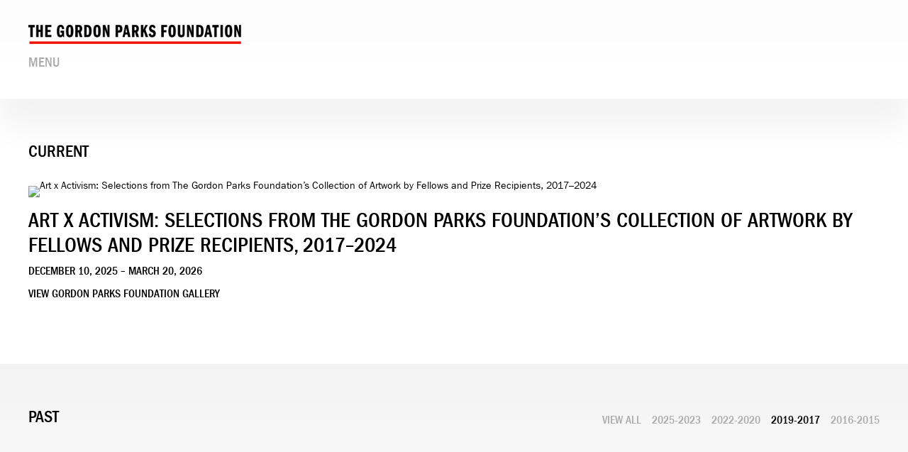

--- FILE ---
content_type: text/html; charset=UTF-8
request_url: https://www.gordonparksfoundation.org/exhibitions/gordon-parks-foundation-gallery/past/all/2019-2017
body_size: 51310
content:
    <!DOCTYPE html>
    <html lang="en">
    <head>
        <meta charset='utf-8'>
        <meta content='width=device-width, initial-scale=1.0, user-scalable=yes' name='viewport'>

        
        <link rel="stylesheet" href="https://cdnjs.cloudflare.com/ajax/libs/Swiper/4.4.6/css/swiper.min.css"
              integrity="sha256-5l8WteQfd84Jq51ydHtcndbGRvgCVE3D0+s97yV4oms=" crossorigin="anonymous" />

                            <link rel="stylesheet" href="/build/frontendBase.c4f2e1f3.css">
        
        
        
        
        
                        <meta name="description" content="The Gordon Parks Foundation permanently preserves the work of Gordon Parks, makes it available to the public through exhibitions, books, and electronic media and supports artistic and educational activities that advance what Gordon described as &quot;the common search for a better life and a better world.&quot; The Foundation is a division of the Meserve-Kunhardt Foundation.">



<title>Gordon Parks Foundation Gallery - The Gordon Parks Foundation</title>

    <link rel="shortcut icon" href="https://s3.amazonaws.com/files.collageplatform.com.prod/image_cache/favicon/application/604ff958bec27e4e7f684922/4d88d2a62a78cbc78964083febd0ac0a.png">


	<meta property="og:description" content="The Gordon Parks Foundation permanently preserves the work of Gordon Parks, makes it available to the public through exhibitions, books, and electronic media and supports artistic and educational activities that advance what Gordon described as &quot;the common search for a better life and a better world.&quot; The Foundation is a division of the Meserve-Kunhardt Foundation." />

	<meta property="twitter:description" content="The Gordon Parks Foundation permanently preserves the work of Gordon Parks, makes it available to the public through exhibitions, books, and electronic media and supports artistic and educational activities that advance what Gordon described as &quot;the common search for a better life and a better world.&quot; The Foundation is a division of the Meserve-Kunhardt Foundation." />
<!--<link type="text/css" rel="stylesheet" href="http://fast.fonts.net/cssapi/36d0645b-db70-45a5-ab3d-099d5245829b.css"/>-->
<script type="text/javascript">if(window.location.pathname=='/exhibitions/mustve_been_a_wake_dream'){window.location='/exhibitions/must-ve-been-a-wake-dream-guadalupe-rosales'}</script>
<meta name="google-site-verification" content="hDtoR1dqnuYIKIkof3eYufUYmJQD2X_rkLq8O73tpXg" />
        
        <link rel="stylesheet" type="text/css" href="/style.c1e7ea6f8a5fbd4c7584108507237dab.css"/>


        
            <script type="text/javascript">
        if (!location.hostname.match(/^www\./)) {
          if (['gordonparksfoundation.org'].indexOf(location.hostname) > -1) {
            location.href = location.href.replace(/^(https?:\/\/)/, '$1www.')
          }
        }
    </script>


        <script src="//ajax.googleapis.com/ajax/libs/jquery/1.11.2/jquery.min.js"></script>

        <script src="https://cdnjs.cloudflare.com/ajax/libs/Swiper/4.4.6/js/swiper.min.js"
                integrity="sha256-dl0WVCl8jXMBZfvnMeygnB0+bvqp5wBqqlZ8Wi95lLo=" crossorigin="anonymous"></script>

        <script src="https://cdnjs.cloudflare.com/ajax/libs/justifiedGallery/3.6.5/js/jquery.justifiedGallery.min.js"
                integrity="sha256-rhs3MvT999HOixvXXsaSNWtoiKOfAttIR2dM8QzeVWI=" crossorigin="anonymous"></script>

        <script>window.jQuery || document.write('<script src=\'/build/jquery.8548b367.js\'><\/script>');</script>

                    <script src="/build/runtime.d94b3b43.js"></script><script src="/build/jquery.8548b367.js"></script>
            <script src="/build/jquery.nicescroll.min.js.db5e58ee.js"></script>
            <script src="/build/jquery.lazyload.min.js.32226264.js"></script>
            <script src="/build/vendorJS.fffaa30c.js"></script>
        
        <script src="https://cdnjs.cloudflare.com/ajax/libs/jarallax/1.12.4/jarallax.min.js" integrity="sha512-XiIA4eXSY4R7seUKlpZAfPPNz4/2uzQ+ePFfimSk49Rtr/bBngfB6G/sE19ti/tf/pJ2trUbFigKXFZLedm4GQ==" crossorigin="anonymous" referrerpolicy="no-referrer"></script>

                    <script type="text/javascript">
                var langInUrl = false;
                var closeText = "Close";
                var zoomText = "Zoom";
            </script>
        
        <script type="text/javascript">
                        $(document).ready(function () {
                $('body>#supersized, body>#supersized-loader').remove();
            });
            var frontendParams = {
    currentScreen: null,
};


        </script>

                    <script src="/build/headerCompiledJS.3b1cf68a.js"></script>
        
        
        <script src="/build/frontendBase.4818ec01.js"></script>

                    <script type="text/javascript">


  window.dataLayer = window.dataLayer || [];
  function gtag(){dataLayer.push(arguments);}
  gtag('js', new Date());

  gtag('config', 'G-ZNMW8LBKBG');
</script>
        
                    <!-- Google tag (gtag.js) --> <script async src="https://www.googletagmanager.com/gtag/js?id=G-P1EH84VQ9L"></script> <script> window.dataLayer = window.dataLayer || []; function gtag(){dataLayer.push(arguments);} gtag('js', new Date()); gtag('config', 'G-P1EH84VQ9L'); </script>
        
        
                    <script type="text/javascript" src="/scripts.37f362cff2af3667c68c63d8d2ea2c34.js"></script>

                <script src="https://www.recaptcha.net/recaptcha/api.js?render=6LfIL6wZAAAAAPw-ECVAkdIFKn-8ZQe8-N_5kUe8"></script>
    </head>
    <body data-email-protected=""
          data-section-key="exhibitions-gpfg"
          data-section-id="602458307ec36500675aee62"
         class="
                                    s-exhibitions-gpfg                        
        ">
                <input type="hidden" value="" id="email-protected-header"/>
        <input type="hidden" value="" id="email-protected-description"/>
        <input type="hidden" value="First Name" id="email-protected-first-name-field-text"/>
        <input type="hidden" value="Last Name" id="email-protected-last-name-field-text"/>
        <input type="hidden" value="Email" id="email-protected-email-field-text"/>
        <input type="hidden" value="Subscribe" id="email-protected-subscribe-button-text"/>

                    <header class='main-header
                 fixed'>
                <div class='container'>
                    <a class='logo' href='/'><img itemprop="image" class="alt-standard" alt="Gordon Parks Foundation" src="https://s3.amazonaws.com/files.collageplatform.com.prod/application/604ff958bec27e4e7f684922/ef64113fe162f75f029763b841ee1cde.png" width="300"/></a><nav class='main'><div class="menu-group"><a href="#" style="cursor: default;"                >Gordon Parks</a><div class="menu-group-items"><a href="/gordon-parks/biography">Biography</a><a href="/gordon-parks/chronology">Chronology</a><a href="#archive-header">Archive</a><a href="/gordon-parks/photography-archive">Photography</a><a href="/gordon-parks/film">Film</a><a href="/gordon-parks/writing">Writing</a><a href="/gordon-parks/music">Music</a></div></div><a href="/archives">Archives</a><div class="menu-group"><a href="#" style="cursor: default;"                >Grants</a><div class="menu-group-items"><a href="/grants/fellowships-in-art">Fellowships in Art</a><a href="/grants/fellowships-in-writing">Fellowships in Writing</a><a href="/grants/fellowships-in-music">Fellowships in Music</a><a href="/grants/legacy-acquisition-fund">Legacy Acquisition Fund</a><a href="/grants/scholarships-prizes">Scholarships &amp; Prizes</a><a href="/grants/gpf-steidl-book-prize">GPF / Steidl Book Prize</a></div></div><div class="menu-group"><a href="#" style="cursor: default;"                >Publications</a><div class="menu-group-items"><a href="/publications/gordon-parks">Gordon Parks</a><a href="/grants/gpf-steidl-book-prize">GPF / Steidl Book Prize</a><a href="/publications/other">Other</a></div></div><div class="menu-group"><a href="#" style="cursor: default;"                >Education</a><div class="menu-group-items"><a href="/education/archive">Archive</a><a href="/exhibitions/gordon-parks-foundation-gallery">Gordon Parks Foundation Gallery</a><a href="/education/steidl-library">Steidl Library</a><a href="/education/features">Features</a><a href="/education/art-x-activism-videos">Art x Activism Videos</a><a href="/education/other-resources">Other Resources</a></div></div><div class="menu-group"><a href="#" style="cursor: default;"                 class="active">Exhibitions</a><div class="menu-group-items"><a href="/exhibitions/gordon-parks-foundation-gallery" class="active">Gordon Parks Foundation Gallery</a><a href="/exhibitions/museum-exhibitions">Museum Exhibitions</a><a href="/exhibitions/gallery-exhibitions">Gallery Exhibitions</a><a href="/exhibitions/public-events">Public Events</a></div></div><a href="/in-the-news">In the News</a><div class="menu-group"><a href="#" style="cursor: default;"                >Gala</a><div class="menu-group-items"><a href="/gala/awards-dinner-and-auction">Awards Dinner and Auction</a><a href="/gala/arts-social-justice-fund">Arts &amp; Social Justice Fund</a></div></div><div class="menu-group"><a href="#" style="cursor: default;"                >About the Foundation</a><div class="menu-group-items"><a href="/about-the-foundation/mission">Mission</a><a href="/about-the-foundation/co-founders-board">Co-Founders &amp; Board</a><a href="/about-the-foundation/staff">Staff</a><a href="/about-the-foundation/contact">Contact</a><a href="/about-the-foundation/visit">Visit</a><a href="/about-the-foundation/follow">Follow</a></div></div></nav><nav class='languages'></nav><div class="mobile-menu-wrapper"><nav class='mobile'><a class="menu" href="#">Menu</a><div class="navlinks"><div class="menu-group"><a href="#" style="cursor: default;"                >Gordon Parks</a><div class="menu-group-items"><a href="/gordon-parks/biography">Biography</a><a href="/gordon-parks/chronology">Chronology</a><a href="#archive-header">Archive</a><a href="/gordon-parks/photography-archive">Photography</a><a href="/gordon-parks/film">Film</a><a href="/gordon-parks/writing">Writing</a><a href="/gordon-parks/music">Music</a></div></div><a href="/archives">Archives</a><div class="menu-group"><a href="#" style="cursor: default;"                >Grants</a><div class="menu-group-items"><a href="/grants/fellowships-in-art">Fellowships in Art</a><a href="/grants/fellowships-in-writing">Fellowships in Writing</a><a href="/grants/fellowships-in-music">Fellowships in Music</a><a href="/grants/legacy-acquisition-fund">Legacy Acquisition Fund</a><a href="/grants/scholarships-prizes">Scholarships &amp; Prizes</a><a href="/grants/gpf-steidl-book-prize">GPF / Steidl Book Prize</a></div></div><div class="menu-group"><a href="#" style="cursor: default;"                >Publications</a><div class="menu-group-items"><a href="/publications/gordon-parks">Gordon Parks</a><a href="/grants/gpf-steidl-book-prize">GPF / Steidl Book Prize</a><a href="/publications/other">Other</a></div></div><div class="menu-group"><a href="#" style="cursor: default;"                >Education</a><div class="menu-group-items"><a href="/education/archive">Archive</a><a href="/exhibitions/gordon-parks-foundation-gallery">Gordon Parks Foundation Gallery</a><a href="/education/steidl-library">Steidl Library</a><a href="/education/features">Features</a><a href="/education/art-x-activism-videos">Art x Activism Videos</a><a href="/education/other-resources">Other Resources</a></div></div><div class="menu-group"><a href="#" style="cursor: default;"                 class="active">Exhibitions</a><div class="menu-group-items"><a href="/exhibitions/gordon-parks-foundation-gallery" class="active">Gordon Parks Foundation Gallery</a><a href="/exhibitions/museum-exhibitions">Museum Exhibitions</a><a href="/exhibitions/gallery-exhibitions">Gallery Exhibitions</a><a href="/exhibitions/public-events">Public Events</a></div></div><a href="/in-the-news">In the News</a><div class="menu-group"><a href="#" style="cursor: default;"                >Gala</a><div class="menu-group-items"><a href="/gala/awards-dinner-and-auction">Awards Dinner and Auction</a><a href="/gala/arts-social-justice-fund">Arts &amp; Social Justice Fund</a></div></div><div class="menu-group"><a href="#" style="cursor: default;"                >About the Foundation</a><div class="menu-group-items"><a href="/about-the-foundation/mission">Mission</a><a href="/about-the-foundation/co-founders-board">Co-Founders &amp; Board</a><a href="/about-the-foundation/staff">Staff</a><a href="/about-the-foundation/contact">Contact</a><a href="/about-the-foundation/visit">Visit</a><a href="/about-the-foundation/follow">Follow</a></div></div></div></nav></div><div class="social"><div class="embed"></div></div>
                </div>
            </header>
                    <div id="contentWrapper" tabindex="-1" class="contentWrapper">
                                        

<section class='exhibitions home'>
                                                                                                
    <div id='large' class='grid-container'>
        
        <div id='exhibitions-container'
             class='container row grid'>
            <div class="entry full"><a href="/exhibitions/gordon-parks-foundation-gallery/art-x-activism-selections-from-the-gordon-parks-foundations-collection-of-artwork-by-fellows-and-prize-recipients-2017-2024"><div class="thumb"><div class='image'><img itemprop="image" alt='Art x Activism: Selections from The Gordon Parks Foundation’s Collection of Artwork by Fellows and Prize Recipients, 2017–2024'
                                                                                                  src='https://static-assets.artlogic.net/w_1080,h_525,c_lfill/exhibit-e/604ff958bec27e4e7f684922/ae57af515d284df8bdd65c658b566a44.jpeg' ></div></div><div class="headers"><h1>Art x Activism: Selections from The Gordon Parks Foundation’s Collection of Artwork by Fellows and Prize Recipients, 2017–2024</h1><h3>December 10, 2025 –  March 20, 2026</h3></div></a><div class="links"><div class="view-link">
                                        View Gordon Parks Foundation Gallery
                                    </div></div></div>        </div>
    </div>
  
                                    
                        <div class='past'>
                
        
        
                        
                    
<div id="exhibitions-gpfg-grid" class='grid-container custom-grid-container custom-grid'>
            



    
            
<div class="container"><header class='section-header divider with-links
            custom-grid'
><h4>Past</h4><span class='links switch'><a  href="/exhibitions/gordon-parks-foundation-gallery/past/all/all">View All</a><a  href="/exhibitions/gordon-parks-foundation-gallery/past/all/2025-2023">2025-2023</a><a  href="/exhibitions/gordon-parks-foundation-gallery/past/all/2022-2020">2022-2020</a><a class='active' href="/exhibitions/gordon-parks-foundation-gallery/past/all/2019-2017">2019-2017</a><a  href="/exhibitions/gordon-parks-foundation-gallery/past/all/2016-2015">2016-2015</a></span></header></div>
    
    <div id="" class='container fixed-font custom-grid'><div class='entry'>
                                                                        <a href='/exhibitions/gordon-parks-foundation-gallery/exodusters-hank-willis-thomas'>
                                                                <div class="placeholder">
                        <div class="image">
                                                            <img itemprop="image"  alt='Exodusters: Hank Willis Thomas'
                                     src='https://static-assets.artlogic.net/w_600,h_600,c_lfill/exhibit-e/604ff958bec27e4e7f684922/a702b1eb1db96f728c0d2b06ac0474be.jpeg' srcset="https://static-assets.artlogic.net/w_300,h_300,c_lfill/exhibit-e/604ff958bec27e4e7f684922/a702b1eb1db96f728c0d2b06ac0474be.jpeg 1x, https://static-assets.artlogic.net/w_600,h_600,c_lfill/exhibit-e/604ff958bec27e4e7f684922/a702b1eb1db96f728c0d2b06ac0474be.jpeg 2x"
                                     class="rollover-image-out">
                                                                                    </div>
                    </div>
                                                                                                                <span class="titles">
                    <div class="title">Exodusters: Hank Willis Thomas</div>

                    
                                            <span class="subtitle">The Gordon Parks Foundation</span>
                        <span
                                class="subtitle subtitle2">Pleasantville, NY</span>                                                                                                    <span class="date">
                                October 25, 2019 – January 31, 2020
                            </span>
                                                                                                                                                                                                                                                                                                                                                                            </span>
                                                                                                                    <div class="links">
                                                                <div class="view-link">View Gordon Parks Foundation Gallery</div>
                                                            </div>
                                                                                                                                                                                                                </a>                                                                                        </div><div class='entry'>
                                                                        <a href='/exhibitions/gordon-parks-foundation-gallery/mustve-been-a-wake-dream-guadalupe-rosales'>
                                                                <div class="placeholder">
                        <div class="image">
                                                            <img itemprop="image"  alt='Must&#039;ve been a wake-dream: Guadalupe Rosales'
                                     src='https://static-assets.artlogic.net/w_600,h_600,c_lfill/exhibit-e/604ff958bec27e4e7f684922/377684970af4ebbeab0b8fee950f83a1.jpeg' srcset="https://static-assets.artlogic.net/w_300,h_300,c_lfill/exhibit-e/604ff958bec27e4e7f684922/377684970af4ebbeab0b8fee950f83a1.jpeg 1x, https://static-assets.artlogic.net/w_600,h_600,c_lfill/exhibit-e/604ff958bec27e4e7f684922/377684970af4ebbeab0b8fee950f83a1.jpeg 2x"
                                     class="rollover-image-out">
                                                                                    </div>
                    </div>
                                                                                                                <span class="titles">
                    <div class="title">Must&#039;ve been a wake-dream: Guadalupe Rosales</div>

                    
                                            <span class="subtitle">The Gordon Parks Foundation</span>
                        <span
                                class="subtitle subtitle2">Pleasantville, NY</span>                                                                                                    <span class="date">
                                September 6 – October 18, 2019
                            </span>
                                                                                                                                                                                                                                                                                                                                                                            </span>
                                                                                                                    <div class="links">
                                                                <div class="view-link">View Gordon Parks Foundation Gallery</div>
                                                            </div>
                                                                                                                                                                                                                </a>                                                                                        </div><div class='entry'>
                                                                        <a href='/exhibitions/gordon-parks-foundation-gallery/jamel-shabazz-honor-and-dignity'>
                                                                <div class="placeholder">
                        <div class="image">
                                                            <img itemprop="image"  alt='Jamel Shabazz: Honor and Dignity.'
                                     src='https://static-assets.artlogic.net/w_600,h_600,c_lfill/exhibit-e/604ff958bec27e4e7f684922/1861708d939494aa2b2a6f22efd8e25e.jpeg' srcset="https://static-assets.artlogic.net/w_300,h_300,c_lfill/exhibit-e/604ff958bec27e4e7f684922/1861708d939494aa2b2a6f22efd8e25e.jpeg 1x, https://static-assets.artlogic.net/w_600,h_600,c_lfill/exhibit-e/604ff958bec27e4e7f684922/1861708d939494aa2b2a6f22efd8e25e.jpeg 2x"
                                     class="rollover-image-out">
                                                                                    </div>
                    </div>
                                                                                                                <span class="titles">
                    <div class="title">Jamel Shabazz: Honor and Dignity.</div>

                    
                                            <span class="subtitle">The Gordon Parks Foundation</span>
                        <span
                                class="subtitle subtitle2">Pleasantville, NY</span>                                                                                                    <span class="date">
                                April 5 – August 23, 2019
                            </span>
                                                                                                                                                                                                                                                                                                                                                                            </span>
                                                                                                                    <div class="links">
                                                                <div class="view-link">View Gordon Parks Foundation Gallery</div>
                                                            </div>
                                                                                                                                                                                                                </a>                                                                                        </div><div class='entry'>
                                                                        <a href='/exhibitions/gordon-parks-foundation-gallery/a-great-day'>
                                                                <div class="placeholder">
                        <div class="image">
                                                            <img itemprop="image"  alt='A Great Day'
                                     src='https://static-assets.artlogic.net/w_600,h_600,c_lfill/exhibit-e/604ff958bec27e4e7f684922/3e730db6d6eedc12efbd0af9bac4e2dd.jpeg' srcset="https://static-assets.artlogic.net/w_300,h_300,c_lfill/exhibit-e/604ff958bec27e4e7f684922/3e730db6d6eedc12efbd0af9bac4e2dd.jpeg 1x, https://static-assets.artlogic.net/w_600,h_600,c_lfill/exhibit-e/604ff958bec27e4e7f684922/3e730db6d6eedc12efbd0af9bac4e2dd.jpeg 2x"
                                     class="rollover-image-out">
                                                                                    </div>
                    </div>
                                                                                                                <span class="titles">
                    <div class="title">A Great Day</div>

                    
                                            <span class="subtitle">The Gordon Parks Foundation</span>
                        <span
                                class="subtitle subtitle2">Pleasantville, NY</span>                                                                                                    <span class="date">
                                February 1 - March 29, 2019
                            </span>
                                                                                                                                                                                                                                                                                                                                                                            </span>
                                                                                                                    <div class="links">
                                                                <div class="view-link">View Gordon Parks Foundation Gallery</div>
                                                            </div>
                                                                                                                                                                                                                </a>                                                                                        </div><div class='entry'>
                                                                        <a href='/exhibitions/gordon-parks-foundation-gallery/american-family-derrick-adams-and-deana-lawson'>
                                                                <div class="placeholder">
                        <div class="image">
                                                            <img itemprop="image"  alt='American Family: Derrick Adams and Deana Lawson'
                                     src='https://static-assets.artlogic.net/w_600,h_600,c_lfill/exhibit-e/604ff958bec27e4e7f684922/a98f26f3d99c89127a6ff91817096e42.jpeg' srcset="https://static-assets.artlogic.net/w_300,h_300,c_lfill/exhibit-e/604ff958bec27e4e7f684922/a98f26f3d99c89127a6ff91817096e42.jpeg 1x, https://static-assets.artlogic.net/w_600,h_600,c_lfill/exhibit-e/604ff958bec27e4e7f684922/a98f26f3d99c89127a6ff91817096e42.jpeg 2x"
                                     class="rollover-image-out">
                                                                                    </div>
                    </div>
                                                                                                                <span class="titles">
                    <div class="title">American Family: Derrick Adams and Deana Lawson</div>

                    
                                            <span class="subtitle">The Gordon Parks Foundation</span>
                        <span
                                class="subtitle subtitle2">Pleasantville, NY</span>                                                                                                    <span class="date">
                                October 22, 2018 - January 25, 2019
                            </span>
                                                                                                                                                                                                                                                                                                                                                                            </span>
                                                                                                                    <div class="links">
                                                                <div class="view-link">View Gordon Parks Foundation Gallery</div>
                                                            </div>
                                                                                                                                                                                                                </a>                                                                                        </div><div class='entry'>
                                                                        <a href='/exhibitions/gordon-parks-foundation-gallery/harlem-gang-leader'>
                                                                <div class="placeholder">
                        <div class="image">
                                                            <img itemprop="image"  alt='Harlem Gang Leader'
                                     src='https://static-assets.artlogic.net/w_300,h_300,c_lfill/exhibit-e/604ff958bec27e4e7f684922/b65491c8bca5a51c059e4209c5c7b76e.jpeg' 
                                     class="rollover-image-out">
                                                                                    </div>
                    </div>
                                                                                                                <span class="titles">
                    <div class="title">Harlem Gang Leader</div>

                    
                                            <span class="subtitle">The Gordon Parks Foundation</span>
                        <span
                                class="subtitle subtitle2">Pleasantville, NY</span>                                                                                                    <span class="date">
                                August 6 - October 12, 2018
                            </span>
                                                                                                                                                                                                                                                                                                                                                                            </span>
                                                                                                                    <div class="links">
                                                                <div class="view-link">View Gordon Parks Foundation Gallery</div>
                                                            </div>
                                                                                                                                                                                                                </a>                                                                                        </div><div class='entry'>
                                                                        <a href='/exhibitions/gordon-parks-foundation-gallery/gordon-parks-i-am-you'>
                                                                <div class="placeholder">
                        <div class="image">
                                                            <img itemprop="image"  alt='Gordon Parks: I AM YOU'
                                     src='https://static-assets.artlogic.net/w_300,h_300,c_lfill/exhibit-e/604ff958bec27e4e7f684922/a09a6e3993a8ba867a3b34054a69922a.jpeg' 
                                     class="rollover-image-out">
                                                                                    </div>
                    </div>
                                                                                                                <span class="titles">
                    <div class="title">Gordon Parks: I AM YOU</div>

                    
                                            <span class="subtitle">the gordon parks foundation</span>
                        <span
                                class="subtitle subtitle2">pleasantville, NY</span>                                                                                                    <span class="date">
                                May 17 - July 27, 2018
                            </span>
                                                                                                                                                                                                                                                                                                                                                                            </span>
                                                                                                                    <div class="links">
                                                                <div class="view-link">View Gordon Parks Foundation Gallery</div>
                                                            </div>
                                                                                                                                                                                                                </a>                                                                                        </div><div class='entry'>
                                                                        <a href='/exhibitions/gordon-parks-foundation-gallery/beneath-these-restless-skies'>
                                                                <div class="placeholder">
                        <div class="image">
                                                            <img itemprop="image"  alt='Beneath These Restless Skies'
                                     src='https://static-assets.artlogic.net/w_600,h_600,c_lfill/exhibit-e/604ff958bec27e4e7f684922/011c0b9c5cb3b6444e356b185229238c.jpeg' srcset="https://static-assets.artlogic.net/w_300,h_300,c_lfill/exhibit-e/604ff958bec27e4e7f684922/011c0b9c5cb3b6444e356b185229238c.jpeg 1x, https://static-assets.artlogic.net/w_600,h_600,c_lfill/exhibit-e/604ff958bec27e4e7f684922/011c0b9c5cb3b6444e356b185229238c.jpeg 2x"
                                     class="rollover-image-out">
                                                                                    </div>
                    </div>
                                                                                                                <span class="titles">
                    <div class="title">Beneath These Restless Skies</div>

                    
                                            <span class="subtitle">Harriet Dedman</span>
                        <span
                                class="subtitle subtitle2">The Gordon Parks Foundation, Pleasantville, NY</span>                                                                                                    <span class="date">
                                February 23 - May 4, 2018
                            </span>
                                                                                                                                                                                                                                                                                                                                                                            </span>
                                                                                                                    <div class="links">
                                                                <div class="view-link">View Gordon Parks Foundation Gallery</div>
                                                            </div>
                                                                                                                                                                                                                </a>                                                                                        </div><div class='entry'>
                                                                        <a href='/exhibitions/gordon-parks-foundation-gallery/element-gordon-parks-and-kendrick-lamar'>
                                                                <div class="placeholder">
                        <div class="image">
                                                            <img itemprop="image"  alt='ELEMENT: Gordon Parks and Kendrick Lamar'
                                     src='https://static-assets.artlogic.net/w_600,h_600,c_lfill/exhibit-e/604ff958bec27e4e7f684922/e62c79dcb25b95c93dfc4eff99adc417.jpeg' srcset="https://static-assets.artlogic.net/w_300,h_300,c_lfill/exhibit-e/604ff958bec27e4e7f684922/e62c79dcb25b95c93dfc4eff99adc417.jpeg 1x, https://static-assets.artlogic.net/w_600,h_600,c_lfill/exhibit-e/604ff958bec27e4e7f684922/e62c79dcb25b95c93dfc4eff99adc417.jpeg 2x"
                                     class="rollover-image-out">
                                                                                    </div>
                    </div>
                                                                                                                <span class="titles">
                    <div class="title">ELEMENT: Gordon Parks and Kendrick Lamar</div>

                    
                                            <span class="subtitle">The Gordon Parks Foundation</span>
                        <span
                                class="subtitle subtitle2">Pleasantville, NY</span>                                                                                                    <span class="date">
                                December 1 - February 16, 2018
                            </span>
                                                                                                                                                                                                                                                                                                                                                                            </span>
                                                                                                                    <div class="links">
                                                                <div class="view-link">View Gordon Parks Foundation Gallery</div>
                                                            </div>
                                                                                                                                                                                                                </a>                                                                                        </div><div class='entry'>
                                                                        <a href='/exhibitions/gordon-parks-foundation-gallery/a-beautiful-ghetto'>
                                                                <div class="placeholder">
                        <div class="image">
                                                            <img itemprop="image"  alt='A Beautiful Ghetto'
                                     src='https://static-assets.artlogic.net/w_600,h_600,c_lfill/exhibit-e/604ff958bec27e4e7f684922/b9f8943759486198b2ed32b75d5a75a9.jpeg' srcset="https://static-assets.artlogic.net/w_300,h_300,c_lfill/exhibit-e/604ff958bec27e4e7f684922/b9f8943759486198b2ed32b75d5a75a9.jpeg 1x, https://static-assets.artlogic.net/w_600,h_600,c_lfill/exhibit-e/604ff958bec27e4e7f684922/b9f8943759486198b2ed32b75d5a75a9.jpeg 2x"
                                     class="rollover-image-out">
                                                                                    </div>
                    </div>
                                                                                                                <span class="titles">
                    <div class="title">A Beautiful Ghetto</div>

                    
                                            <span class="subtitle">Devin Allen</span>
                        <span
                                class="subtitle subtitle2">The Gordon Parks Foundation, Pleasantville, NY</span>                                                                                                    <span class="date">
                                September 15 - November 18, 2017
                            </span>
                                                                                                                                                                                                                                                                                                                                                                            </span>
                                                                                                                    <div class="links">
                                                                <div class="view-link">View Gordon Parks Foundation Gallery</div>
                                                            </div>
                                                                                                                                                                                                                </a>                                                                                        </div><div class='entry'>
                                                                        <a href='/exhibitions/gordon-parks-foundation-gallery/invisible-man-gordon-parks-and-ralph-ellison-in-harlem'>
                                                                <div class="placeholder">
                        <div class="image">
                                                            <img itemprop="image"  alt='Invisible Man: Gordon Parks and Ralph Ellison in Harlem'
                                     src='https://static-assets.artlogic.net/w_600,h_600,c_lfill/exhibit-e/604ff958bec27e4e7f684922/a9b1ab72df389a3dc8bd004004721486.jpeg' srcset="https://static-assets.artlogic.net/w_300,h_300,c_lfill/exhibit-e/604ff958bec27e4e7f684922/a9b1ab72df389a3dc8bd004004721486.jpeg 1x, https://static-assets.artlogic.net/w_600,h_600,c_lfill/exhibit-e/604ff958bec27e4e7f684922/a9b1ab72df389a3dc8bd004004721486.jpeg 2x"
                                     class="rollover-image-out">
                                                                                    </div>
                    </div>
                                                                                                                <span class="titles">
                    <div class="title">Invisible Man: Gordon Parks and Ralph Ellison in Harlem</div>

                    
                                            <span class="subtitle">The Gordon Parks Foundation</span>
                        <span
                                class="subtitle subtitle2">Pleasantville, NY</span>                                                                                                    <span class="date">
                                June 12 - September 9, 2017
                            </span>
                                                                                                                                                                                                                                                                                                                                                                            </span>
                                                                                                                    <div class="links">
                                                                <div class="view-link">View Gordon Parks Foundation Gallery</div>
                                                            </div>
                                                                                                                                                                                                                </a>                                                                                        </div><div class='entry'>
                                                                        <a href='/exhibitions/gordon-parks-foundation-gallery/voices-in-the-mirror-gordon-parks-foundation-scholars'>
                                                                <div class="placeholder">
                        <div class="image">
                                                            <img itemprop="image"  alt='Voices In The Mirror: Gordon Parks Foundation Scholars'
                                     src='https://static-assets.artlogic.net/w_300,h_300,c_lfill/exhibit-e/604ff958bec27e4e7f684922/8ccdc60e890a38369d95e43827975f07.jpeg' 
                                     class="rollover-image-out">
                                                                                    </div>
                    </div>
                                                                                                                <span class="titles">
                    <div class="title">Voices In The Mirror: Gordon Parks Foundation Scholars</div>

                    
                                            <span class="subtitle">The Gordon Parks Foundation</span>
                        <span
                                class="subtitle subtitle2">Pleasantville, NY</span>                                                                                                    <span class="date">
                                April 15 - June 2, 2017
                            </span>
                                                                                                                                                                                                                                                                                                                                                                            </span>
                                                                                                                    <div class="links">
                                                                <div class="view-link">View Gordon Parks Foundation Gallery</div>
                                                            </div>
                                                                                                                                                                                                                </a>                                                                                        </div><div class='entry'>
                                                                        <a href='/exhibitions/gordon-parks-foundation-gallery/back-to-fort-scott'>
                                                                <div class="placeholder">
                        <div class="image">
                                                            <img itemprop="image"  alt='Back to Fort Scott'
                                     src='https://static-assets.artlogic.net/w_300,h_300,c_lfill/exhibit-e/604ff958bec27e4e7f684922/688dfd49babb35d2e2bb584d54939a70.jpeg' 
                                     class="rollover-image-out">
                                                                                    </div>
                    </div>
                                                                                                                <span class="titles">
                    <div class="title">Back to Fort Scott</div>

                    
                                            <span class="subtitle">The Gordon Parks Foundation</span>
                                                                                                                            <span class="date">
                                February 4 - April 8, 2017
                            </span>
                                                                                                                                                                                                                                                                                                                                                                            </span>
                                                                                                                    <div class="links">
                                                                <div class="view-link">View Gordon Parks Foundation Gallery</div>
                                                            </div>
                                                                                                                                                                                                                </a>                                                                                        </div></div>
</div>
    

            </div>
        </section>  

                </div>
                        
<footer class="divider show1col"><span class="container clearfix"><div class='divider'></div><div class='footer-cols'><div class="footer-col1"><p>The Gordon Parks Foundation permanently preserves the work of Gordon Parks, makes it available to the public through exhibitions, books, and electronic media and supports artistic and educational activities that advance what Gordon described as &quot;the common search for a better life and a better world.&quot;</p></div></div><div class="footer-social"><a href="http://www.facebook.com/pages/The-Gordon-Parks-Foundation/149496971753077" target="_blank"><img itemprop="image" src="https://static-assets.artlogic.net/w_200,h_50,c_limit/exhibit-e/604ff958bec27e4e7f684922/9a3834f6eeecd84f874aa6d4d54c42b8.png" alt=""/></a><a href="http://twitter.com/GParksFound" target="_blank"><img itemprop="image" src="https://static-assets.artlogic.net/w_200,h_50,c_limit/exhibit-e/604ff958bec27e4e7f684922/353f7b99feac2e687c8b2409cb4beaa0.png" alt=""/></a><a href="https://instagram.com/gordonparksfoundation/" target="_blank"><img itemprop="image" src="https://static-assets.artlogic.net/w_200,h_50,c_limit/exhibit-e/604ff958bec27e4e7f684922/d564328c51d7754556b26010a96bb08f.png" alt=""/></a><a href="/mailing-list" target="_blank"> Join Mailing List</a></div></span></footer>
                </body>
    </html>


--- FILE ---
content_type: text/css; charset=UTF-8
request_url: https://www.gordonparksfoundation.org/style.c1e7ea6f8a5fbd4c7584108507237dab.css
body_size: 195267
content:

.container {
    max-width: 1300px;
}

                        
    
    

    


.custom-grid .entry {
    width: 23.076923076923%;
    margin-right: 2.5641025641026%;
    margin-bottom: 80px;
    display: inline-block;
    vertical-align: top;
}


.custom-grid .entry:nth-child(4n+4) {
    margin-right: 0;
} 

.custom-grid .entry .placeholder {
    padding-top: 100%;
    background: inherit;
}

.custom-grid .entry .placeholder .image img {
    max-height: 100%;
    max-width: 100%;
        padding: 0;
        position: absolute;
    top: auto;
    right: auto;
    bottom: 0;
    left: 0;    
    
}


                                                        
    


    


.detail-page .custom-grid-archiv .entry {
    width: 17.692307692308%;
    margin-right: 2.8846153846154%;
    margin-bottom: 80px;
    display: inline-block;
    vertical-align: top;
}


.detail-page .custom-grid-archiv .entry:nth-child(5n+5) {
    margin-right: 0;
} 

.detail-page .custom-grid-archiv .entry .placeholder {
    padding-top: 100%;
    background: inherit;
}

.detail-page .custom-grid-archiv .entry .placeholder .image img {
    max-height: 100%;
    max-width: 100%;
        padding: 0;
        position: absolute;
    top: auto;
    right: auto;
    bottom: 0;
    left: 0;    
    
}


                                                                                                                                                            
    


    


.detail-page .custom-grid-events .entry {
    width: 17.692307692308%;
    margin-right: 2.8846153846154%;
    margin-bottom: 80px;
    display: inline-block;
    vertical-align: top;
}


.detail-page .custom-grid-events .entry:nth-child(5n+5) {
    margin-right: 0;
} 

.detail-page .custom-grid-events .entry .placeholder {
    padding-top: 100%;
    background: inherit;
}

.detail-page .custom-grid-events .entry .placeholder .image img {
    max-height: 100%;
    max-width: 100%;
        padding: 0;
        position: absolute;
    top: auto;
    right: auto;
    bottom: 0;
    left: 0;    
    
}


                                                                                                                                                
    


    


.custom-grid-press .entry {
    width: 17.692307692308%;
    margin-right: 2.8846153846154%;
    margin-bottom: 80px;
    display: inline-block;
    vertical-align: top;
}


.custom-grid-press .entry:nth-child(5n+5) {
    margin-right: 0;
} 

.custom-grid-press .entry .placeholder {
    padding-top: 100%;
    background: inherit;
}

.custom-grid-press .entry .placeholder .image img {
    max-height: 100%;
    max-width: 100%;
        padding: 0;
        position: absolute;
    top: auto;
    right: auto;
    bottom: 0;
    left: 0;    
    
}


                                        
    


    


.detail-page .custom-grid-press .entry {
    width: 23.076923076923%;
    margin-right: 2.5641025641026%;
    margin-bottom: 80px;
    display: inline-block;
    vertical-align: top;
}


.detail-page .custom-grid-press .entry:nth-child(4n+4) {
    margin-right: 0;
} 

.detail-page .custom-grid-press .entry .placeholder {
    padding-top: 100%;
    background: inherit;
}

.detail-page .custom-grid-press .entry .placeholder .image img {
    max-height: 100%;
    max-width: 100%;
        padding: 0;
        position: absolute;
    top: auto;
    right: auto;
    bottom: 0;
    left: 0;    
    
}


                                                                                
    


    


.custom-grid-publications .entry {
    width: 23.076923076923%;
    margin-right: 2.5641025641026%;
    margin-bottom: 80px;
    display: inline-block;
    vertical-align: top;
}


.custom-grid-publications .entry:nth-child(4n+4) {
    margin-right: 0;
} 

.custom-grid-publications .entry .placeholder {
    padding-top: 100%;
    background: inherit;
}

.custom-grid-publications .entry .placeholder .image img {
    max-height: 100%;
    max-width: 100%;
        padding: 0;
        position: absolute;
    top: auto;
    right: auto;
    bottom: 0;
    left: 0;    
    
}


                                                            
    


    


.custom-grid-scholarships .entry {
    width: 23.076923076923%;
    margin-right: 2.5641025641026%;
    margin-bottom: 80px;
    display: inline-block;
    vertical-align: top;
}


.custom-grid-scholarships .entry:nth-child(4n+4) {
    margin-right: 0;
} 

.custom-grid-scholarships .entry .placeholder {
    padding-top: 100%;
    background: inherit;
}

.custom-grid-scholarships .entry .placeholder .image img {
    max-height: 100%;
    max-width: 100%;
        padding: 0;
        position: absolute;
    top: auto;
    right: auto;
    bottom: 0;
    left: 0;    
    
}


                                                                                                                                                                                                                                                                                                                                                                                                                                                                                                                                                                                                                                                                                                                                                                                                                                                            
    


        


.custom-grid-gala-info .entry {
    width: 100%;
    margin-right: 0%;
    margin-bottom: 80px;
    display: inline-block;
    vertical-align: top;
}


.custom-grid-gala-info .entry:nth-child(1n+1) {
    margin-right: 0;
} 

.custom-grid-gala-info .entry .placeholder {
    padding-top: 38.461538461538%;
    background: inherit;
}

.custom-grid-gala-info .entry .placeholder .image img {
    max-height: 100%;
    max-width: 100%;
        padding: 0;
        position: absolute;
    top: auto;
    right: auto;
    bottom: 0;
    left: 0;    
    
}


                                                                                                                                                                                                                                                                                                                                                                                                                                                                                                                                                                                                                                                                                            
    


    


.custom-grid-publications-other .entry {
    width: 23.076923076923%;
    margin-right: 2.5641025641026%;
    margin-bottom: 80px;
    display: inline-block;
    vertical-align: top;
}


.custom-grid-publications-other .entry:nth-child(4n+4) {
    margin-right: 0;
} 

.custom-grid-publications-other .entry .placeholder {
    padding-top: 100%;
    background: inherit;
}

.custom-grid-publications-other .entry .placeholder .image img {
    max-height: 100%;
    max-width: 100%;
        padding: 0;
        position: absolute;
    top: auto;
    right: auto;
    bottom: 0;
    left: 0;    
    
}


                                        
    


    


.detail-page .custom-grid-publications-other .entry {
    width: 23.076923076923%;
    margin-right: 2.5641025641026%;
    margin-bottom: 80px;
    display: inline-block;
    vertical-align: top;
}


.detail-page .custom-grid-publications-other .entry:nth-child(4n+4) {
    margin-right: 0;
} 

.detail-page .custom-grid-publications-other .entry .placeholder {
    padding-top: 100%;
    background: inherit;
}

.detail-page .custom-grid-publications-other .entry .placeholder .image img {
    max-height: 100%;
    max-width: 100%;
        padding: 0;
        position: absolute;
    top: auto;
    right: auto;
    bottom: 0;
    left: 0;    
    
}


                                                                                                                                                                                                                                                                                                                                                                                            
    


    


.detail-page .custom-grid-archives .entry {
    width: 17.692307692308%;
    margin-right: 2.8846153846154%;
    margin-bottom: 80px;
    display: inline-block;
    vertical-align: top;
}


.detail-page .custom-grid-archives .entry:nth-child(5n+5) {
    margin-right: 0;
} 

.detail-page .custom-grid-archives .entry .placeholder {
    padding-top: 100%;
    background: inherit;
}

.detail-page .custom-grid-archives .entry .placeholder .image img {
    max-height: 100%;
    max-width: 100%;
        padding: 0;
        position: absolute;
    top: auto;
    right: auto;
    bottom: 0;
    left: 0;    
    
}


                                                                                                                                                                        
    
    
    
    

@media all and (max-width: 768px) {

.custom-grid .entry {
    width: 23.076923076923%;
    margin-right: 2.5641025641026%;
    margin-bottom: 80px;
    display: inline-block;
    vertical-align: top;
}

        .custom-grid .entry:nth-child(4n+4){
        margin-right: 2.5641025641026%;
    }
        .custom-grid .entry:nth-child(4n+4){
        margin-right: 2.5641025641026%;
    }
        .custom-grid .entry:nth-child(3n+3){
        margin-right: 2.5641025641026%;
    }
        .custom-grid .entry:nth-child(2n+2){
        margin-right: 2.5641025641026%;
    }
        

.custom-grid .entry:nth-child(4n+4) {
    margin-right: 0;
} 

.custom-grid .entry .placeholder {
    padding-top: 100%;
    background: inherit;
}

.custom-grid .entry .placeholder .image img {
    max-height: 100%;
    max-width: 100%;
        padding: 0;
        position: absolute;
    top: auto;
    right: auto;
    bottom: 0;
    left: 0;    
    
}

}

                                                        
    

    
    

@media all and (max-width: 768px) {

.detail-page .custom-grid-archiv .entry {
    width: 17.692307692308%;
    margin-right: 2.8846153846154%;
    margin-bottom: 80px;
    display: inline-block;
    vertical-align: top;
}

        .detail-page .custom-grid-archiv .entry:nth-child(5n+5){
        margin-right: 2.8846153846154%;
    }
        .detail-page .custom-grid-archiv .entry:nth-child(5n+5){
        margin-right: 2.8846153846154%;
    }
        .detail-page .custom-grid-archiv .entry:nth-child(4n+4){
        margin-right: 2.8846153846154%;
    }
        .detail-page .custom-grid-archiv .entry:nth-child(2n+2){
        margin-right: 2.8846153846154%;
    }
        

.detail-page .custom-grid-archiv .entry:nth-child(5n+5) {
    margin-right: 0;
} 

.detail-page .custom-grid-archiv .entry .placeholder {
    padding-top: 100%;
    background: inherit;
}

.detail-page .custom-grid-archiv .entry .placeholder .image img {
    max-height: 100%;
    max-width: 100%;
        padding: 0;
        position: absolute;
    top: auto;
    right: auto;
    bottom: 0;
    left: 0;    
    
}

}

                                                                                                                                                            
    

    
    

@media all and (max-width: 768px) {

.detail-page .custom-grid-events .entry {
    width: 17.692307692308%;
    margin-right: 2.8846153846154%;
    margin-bottom: 80px;
    display: inline-block;
    vertical-align: top;
}

        .detail-page .custom-grid-events .entry:nth-child(5n+5){
        margin-right: 2.8846153846154%;
    }
        .detail-page .custom-grid-events .entry:nth-child(5n+5){
        margin-right: 2.8846153846154%;
    }
        .detail-page .custom-grid-events .entry:nth-child(4n+4){
        margin-right: 2.8846153846154%;
    }
        .detail-page .custom-grid-events .entry:nth-child(2n+2){
        margin-right: 2.8846153846154%;
    }
        

.detail-page .custom-grid-events .entry:nth-child(5n+5) {
    margin-right: 0;
} 

.detail-page .custom-grid-events .entry .placeholder {
    padding-top: 100%;
    background: inherit;
}

.detail-page .custom-grid-events .entry .placeholder .image img {
    max-height: 100%;
    max-width: 100%;
        padding: 0;
        position: absolute;
    top: auto;
    right: auto;
    bottom: 0;
    left: 0;    
    
}

}

                                                                                                                                                
    

    
    

@media all and (max-width: 768px) {

.custom-grid-press .entry {
    width: 17.692307692308%;
    margin-right: 2.8846153846154%;
    margin-bottom: 80px;
    display: inline-block;
    vertical-align: top;
}

        .custom-grid-press .entry:nth-child(5n+5){
        margin-right: 2.8846153846154%;
    }
        .custom-grid-press .entry:nth-child(5n+5){
        margin-right: 2.8846153846154%;
    }
        .custom-grid-press .entry:nth-child(4n+4){
        margin-right: 2.8846153846154%;
    }
        .custom-grid-press .entry:nth-child(2n+2){
        margin-right: 2.8846153846154%;
    }
        

.custom-grid-press .entry:nth-child(5n+5) {
    margin-right: 0;
} 

.custom-grid-press .entry .placeholder {
    padding-top: 100%;
    background: inherit;
}

.custom-grid-press .entry .placeholder .image img {
    max-height: 100%;
    max-width: 100%;
        padding: 0;
        position: absolute;
    top: auto;
    right: auto;
    bottom: 0;
    left: 0;    
    
}

}

                                        
    

    
    

@media all and (max-width: 768px) {

.detail-page .custom-grid-press .entry {
    width: 23.076923076923%;
    margin-right: 2.5641025641026%;
    margin-bottom: 80px;
    display: inline-block;
    vertical-align: top;
}

        .detail-page .custom-grid-press .entry:nth-child(4n+4){
        margin-right: 2.5641025641026%;
    }
        .detail-page .custom-grid-press .entry:nth-child(4n+4){
        margin-right: 2.5641025641026%;
    }
        .detail-page .custom-grid-press .entry:nth-child(3n+3){
        margin-right: 2.5641025641026%;
    }
        .detail-page .custom-grid-press .entry:nth-child(2n+2){
        margin-right: 2.5641025641026%;
    }
        

.detail-page .custom-grid-press .entry:nth-child(4n+4) {
    margin-right: 0;
} 

.detail-page .custom-grid-press .entry .placeholder {
    padding-top: 100%;
    background: inherit;
}

.detail-page .custom-grid-press .entry .placeholder .image img {
    max-height: 100%;
    max-width: 100%;
        padding: 0;
        position: absolute;
    top: auto;
    right: auto;
    bottom: 0;
    left: 0;    
    
}

}

                                                                                
    

    
    

@media all and (max-width: 768px) {

.custom-grid-publications .entry {
    width: 23.076923076923%;
    margin-right: 2.5641025641026%;
    margin-bottom: 80px;
    display: inline-block;
    vertical-align: top;
}

        .custom-grid-publications .entry:nth-child(4n+4){
        margin-right: 2.5641025641026%;
    }
        .custom-grid-publications .entry:nth-child(4n+4){
        margin-right: 2.5641025641026%;
    }
        .custom-grid-publications .entry:nth-child(3n+3){
        margin-right: 2.5641025641026%;
    }
        .custom-grid-publications .entry:nth-child(2n+2){
        margin-right: 2.5641025641026%;
    }
        

.custom-grid-publications .entry:nth-child(4n+4) {
    margin-right: 0;
} 

.custom-grid-publications .entry .placeholder {
    padding-top: 100%;
    background: inherit;
}

.custom-grid-publications .entry .placeholder .image img {
    max-height: 100%;
    max-width: 100%;
        padding: 0;
        position: absolute;
    top: auto;
    right: auto;
    bottom: 0;
    left: 0;    
    
}

}

                                                            
    

    
    

@media all and (max-width: 768px) {

.custom-grid-scholarships .entry {
    width: 23.076923076923%;
    margin-right: 2.5641025641026%;
    margin-bottom: 80px;
    display: inline-block;
    vertical-align: top;
}

        .custom-grid-scholarships .entry:nth-child(4n+4){
        margin-right: 2.5641025641026%;
    }
        .custom-grid-scholarships .entry:nth-child(4n+4){
        margin-right: 2.5641025641026%;
    }
        .custom-grid-scholarships .entry:nth-child(3n+3){
        margin-right: 2.5641025641026%;
    }
        .custom-grid-scholarships .entry:nth-child(2n+2){
        margin-right: 2.5641025641026%;
    }
        

.custom-grid-scholarships .entry:nth-child(4n+4) {
    margin-right: 0;
} 

.custom-grid-scholarships .entry .placeholder {
    padding-top: 100%;
    background: inherit;
}

.custom-grid-scholarships .entry .placeholder .image img {
    max-height: 100%;
    max-width: 100%;
        padding: 0;
        position: absolute;
    top: auto;
    right: auto;
    bottom: 0;
    left: 0;    
    
}

}

                                                                                                                                                                                                                                                                                                                                                                                                                                                                                                                                                                                                                                                                                                                                                                                                                                                            
    

    
        

@media all and (max-width: 768px) {

.custom-grid-gala-info .entry {
    width: 100%;
    margin-right: 0%;
    margin-bottom: 80px;
    display: inline-block;
    vertical-align: top;
}

        .custom-grid-gala-info .entry:nth-child(1n+1){
        margin-right: 0%;
    }
        .custom-grid-gala-info .entry:nth-child(1n+1){
        margin-right: 0%;
    }
        .custom-grid-gala-info .entry:nth-child(1n+1){
        margin-right: 0%;
    }
        .custom-grid-gala-info .entry:nth-child(1n+1){
        margin-right: 0%;
    }
        

.custom-grid-gala-info .entry:nth-child(1n+1) {
    margin-right: 0;
} 

.custom-grid-gala-info .entry .placeholder {
    padding-top: 38.461538461538%;
    background: inherit;
}

.custom-grid-gala-info .entry .placeholder .image img {
    max-height: 100%;
    max-width: 100%;
        padding: 0;
        position: absolute;
    top: auto;
    right: auto;
    bottom: 0;
    left: 0;    
    
}

}

                                                                                                                                                                                                                                                                                                                                                                                                                                                                                                                                                                                                                                                                                            
    

    
    

@media all and (max-width: 768px) {

.custom-grid-publications-other .entry {
    width: 23.076923076923%;
    margin-right: 2.5641025641026%;
    margin-bottom: 80px;
    display: inline-block;
    vertical-align: top;
}

        .custom-grid-publications-other .entry:nth-child(4n+4){
        margin-right: 2.5641025641026%;
    }
        .custom-grid-publications-other .entry:nth-child(4n+4){
        margin-right: 2.5641025641026%;
    }
        .custom-grid-publications-other .entry:nth-child(3n+3){
        margin-right: 2.5641025641026%;
    }
        .custom-grid-publications-other .entry:nth-child(2n+2){
        margin-right: 2.5641025641026%;
    }
        

.custom-grid-publications-other .entry:nth-child(4n+4) {
    margin-right: 0;
} 

.custom-grid-publications-other .entry .placeholder {
    padding-top: 100%;
    background: inherit;
}

.custom-grid-publications-other .entry .placeholder .image img {
    max-height: 100%;
    max-width: 100%;
        padding: 0;
        position: absolute;
    top: auto;
    right: auto;
    bottom: 0;
    left: 0;    
    
}

}

                                        
    

    
    

@media all and (max-width: 768px) {

.detail-page .custom-grid-publications-other .entry {
    width: 23.076923076923%;
    margin-right: 2.5641025641026%;
    margin-bottom: 80px;
    display: inline-block;
    vertical-align: top;
}

        .detail-page .custom-grid-publications-other .entry:nth-child(4n+4){
        margin-right: 2.5641025641026%;
    }
        .detail-page .custom-grid-publications-other .entry:nth-child(4n+4){
        margin-right: 2.5641025641026%;
    }
        .detail-page .custom-grid-publications-other .entry:nth-child(3n+3){
        margin-right: 2.5641025641026%;
    }
        .detail-page .custom-grid-publications-other .entry:nth-child(2n+2){
        margin-right: 2.5641025641026%;
    }
        

.detail-page .custom-grid-publications-other .entry:nth-child(4n+4) {
    margin-right: 0;
} 

.detail-page .custom-grid-publications-other .entry .placeholder {
    padding-top: 100%;
    background: inherit;
}

.detail-page .custom-grid-publications-other .entry .placeholder .image img {
    max-height: 100%;
    max-width: 100%;
        padding: 0;
        position: absolute;
    top: auto;
    right: auto;
    bottom: 0;
    left: 0;    
    
}

}

                                                                                                                                                                                                                                                                                                                                                                                            
    

    
    

@media all and (max-width: 768px) {

.detail-page .custom-grid-archives .entry {
    width: 17.692307692308%;
    margin-right: 2.8846153846154%;
    margin-bottom: 80px;
    display: inline-block;
    vertical-align: top;
}

        .detail-page .custom-grid-archives .entry:nth-child(5n+5){
        margin-right: 2.8846153846154%;
    }
        .detail-page .custom-grid-archives .entry:nth-child(5n+5){
        margin-right: 2.8846153846154%;
    }
        .detail-page .custom-grid-archives .entry:nth-child(4n+4){
        margin-right: 2.8846153846154%;
    }
        .detail-page .custom-grid-archives .entry:nth-child(2n+2){
        margin-right: 2.8846153846154%;
    }
        

.detail-page .custom-grid-archives .entry:nth-child(5n+5) {
    margin-right: 0;
} 

.detail-page .custom-grid-archives .entry .placeholder {
    padding-top: 100%;
    background: inherit;
}

.detail-page .custom-grid-archives .entry .placeholder .image img {
    max-height: 100%;
    max-width: 100%;
        padding: 0;
        position: absolute;
    top: auto;
    right: auto;
    bottom: 0;
    left: 0;    
    
}

}

                                                                                                                                                                        
    
    
    
    

@media all and (max-width: 600px) {

.custom-grid .entry {
    width: 30.769230769231%;
    margin-right: 3.8461538461538%;
    margin-bottom: 80px;
    display: inline-block;
    vertical-align: top;
}

        .custom-grid .entry:nth-child(4n+4){
        margin-right: 3.8461538461538%;
    }
        .custom-grid .entry:nth-child(4n+4){
        margin-right: 3.8461538461538%;
    }
        .custom-grid .entry:nth-child(3n+3){
        margin-right: 3.8461538461538%;
    }
        .custom-grid .entry:nth-child(2n+2){
        margin-right: 3.8461538461538%;
    }
        

.custom-grid .entry:nth-child(3n+3) {
    margin-right: 0;
} 

.custom-grid .entry .placeholder {
    padding-top: 100%;
    background: inherit;
}

.custom-grid .entry .placeholder .image img {
    max-height: 100%;
    max-width: 100%;
        padding: 0;
        position: absolute;
    top: auto;
    right: auto;
    bottom: 0;
    left: 0;    
    
}

}

                                                        
    

    
    

@media all and (max-width: 600px) {

.detail-page .custom-grid-archiv .entry {
    width: 22.115384615385%;
    margin-right: 3.8461538461538%;
    margin-bottom: 80px;
    display: inline-block;
    vertical-align: top;
}

        .detail-page .custom-grid-archiv .entry:nth-child(5n+5){
        margin-right: 3.8461538461538%;
    }
        .detail-page .custom-grid-archiv .entry:nth-child(5n+5){
        margin-right: 3.8461538461538%;
    }
        .detail-page .custom-grid-archiv .entry:nth-child(4n+4){
        margin-right: 3.8461538461538%;
    }
        .detail-page .custom-grid-archiv .entry:nth-child(2n+2){
        margin-right: 3.8461538461538%;
    }
        

.detail-page .custom-grid-archiv .entry:nth-child(4n+4) {
    margin-right: 0;
} 

.detail-page .custom-grid-archiv .entry .placeholder {
    padding-top: 100%;
    background: inherit;
}

.detail-page .custom-grid-archiv .entry .placeholder .image img {
    max-height: 100%;
    max-width: 100%;
        padding: 0;
        position: absolute;
    top: auto;
    right: auto;
    bottom: 0;
    left: 0;    
    
}

}

                                                                                                                                                            
    

    
    

@media all and (max-width: 600px) {

.detail-page .custom-grid-events .entry {
    width: 22.115384615385%;
    margin-right: 3.8461538461538%;
    margin-bottom: 80px;
    display: inline-block;
    vertical-align: top;
}

        .detail-page .custom-grid-events .entry:nth-child(5n+5){
        margin-right: 3.8461538461538%;
    }
        .detail-page .custom-grid-events .entry:nth-child(5n+5){
        margin-right: 3.8461538461538%;
    }
        .detail-page .custom-grid-events .entry:nth-child(4n+4){
        margin-right: 3.8461538461538%;
    }
        .detail-page .custom-grid-events .entry:nth-child(2n+2){
        margin-right: 3.8461538461538%;
    }
        

.detail-page .custom-grid-events .entry:nth-child(4n+4) {
    margin-right: 0;
} 

.detail-page .custom-grid-events .entry .placeholder {
    padding-top: 100%;
    background: inherit;
}

.detail-page .custom-grid-events .entry .placeholder .image img {
    max-height: 100%;
    max-width: 100%;
        padding: 0;
        position: absolute;
    top: auto;
    right: auto;
    bottom: 0;
    left: 0;    
    
}

}

                                                                                                                                                
    

    
    

@media all and (max-width: 600px) {

.custom-grid-press .entry {
    width: 22.115384615385%;
    margin-right: 3.8461538461538%;
    margin-bottom: 80px;
    display: inline-block;
    vertical-align: top;
}

        .custom-grid-press .entry:nth-child(5n+5){
        margin-right: 3.8461538461538%;
    }
        .custom-grid-press .entry:nth-child(5n+5){
        margin-right: 3.8461538461538%;
    }
        .custom-grid-press .entry:nth-child(4n+4){
        margin-right: 3.8461538461538%;
    }
        .custom-grid-press .entry:nth-child(2n+2){
        margin-right: 3.8461538461538%;
    }
        

.custom-grid-press .entry:nth-child(4n+4) {
    margin-right: 0;
} 

.custom-grid-press .entry .placeholder {
    padding-top: 100%;
    background: inherit;
}

.custom-grid-press .entry .placeholder .image img {
    max-height: 100%;
    max-width: 100%;
        padding: 0;
        position: absolute;
    top: auto;
    right: auto;
    bottom: 0;
    left: 0;    
    
}

}

                                        
    

    
    

@media all and (max-width: 600px) {

.detail-page .custom-grid-press .entry {
    width: 30.769230769231%;
    margin-right: 3.8461538461538%;
    margin-bottom: 80px;
    display: inline-block;
    vertical-align: top;
}

        .detail-page .custom-grid-press .entry:nth-child(4n+4){
        margin-right: 3.8461538461538%;
    }
        .detail-page .custom-grid-press .entry:nth-child(4n+4){
        margin-right: 3.8461538461538%;
    }
        .detail-page .custom-grid-press .entry:nth-child(3n+3){
        margin-right: 3.8461538461538%;
    }
        .detail-page .custom-grid-press .entry:nth-child(2n+2){
        margin-right: 3.8461538461538%;
    }
        

.detail-page .custom-grid-press .entry:nth-child(3n+3) {
    margin-right: 0;
} 

.detail-page .custom-grid-press .entry .placeholder {
    padding-top: 100%;
    background: inherit;
}

.detail-page .custom-grid-press .entry .placeholder .image img {
    max-height: 100%;
    max-width: 100%;
        padding: 0;
        position: absolute;
    top: auto;
    right: auto;
    bottom: 0;
    left: 0;    
    
}

}

                                                                                
    

    
    

@media all and (max-width: 600px) {

.custom-grid-publications .entry {
    width: 30.769230769231%;
    margin-right: 3.8461538461538%;
    margin-bottom: 80px;
    display: inline-block;
    vertical-align: top;
}

        .custom-grid-publications .entry:nth-child(4n+4){
        margin-right: 3.8461538461538%;
    }
        .custom-grid-publications .entry:nth-child(4n+4){
        margin-right: 3.8461538461538%;
    }
        .custom-grid-publications .entry:nth-child(3n+3){
        margin-right: 3.8461538461538%;
    }
        .custom-grid-publications .entry:nth-child(2n+2){
        margin-right: 3.8461538461538%;
    }
        

.custom-grid-publications .entry:nth-child(3n+3) {
    margin-right: 0;
} 

.custom-grid-publications .entry .placeholder {
    padding-top: 100%;
    background: inherit;
}

.custom-grid-publications .entry .placeholder .image img {
    max-height: 100%;
    max-width: 100%;
        padding: 0;
        position: absolute;
    top: auto;
    right: auto;
    bottom: 0;
    left: 0;    
    
}

}

                                                            
    

    
    

@media all and (max-width: 600px) {

.custom-grid-scholarships .entry {
    width: 30.769230769231%;
    margin-right: 3.8461538461538%;
    margin-bottom: 80px;
    display: inline-block;
    vertical-align: top;
}

        .custom-grid-scholarships .entry:nth-child(4n+4){
        margin-right: 3.8461538461538%;
    }
        .custom-grid-scholarships .entry:nth-child(4n+4){
        margin-right: 3.8461538461538%;
    }
        .custom-grid-scholarships .entry:nth-child(3n+3){
        margin-right: 3.8461538461538%;
    }
        .custom-grid-scholarships .entry:nth-child(2n+2){
        margin-right: 3.8461538461538%;
    }
        

.custom-grid-scholarships .entry:nth-child(3n+3) {
    margin-right: 0;
} 

.custom-grid-scholarships .entry .placeholder {
    padding-top: 100%;
    background: inherit;
}

.custom-grid-scholarships .entry .placeholder .image img {
    max-height: 100%;
    max-width: 100%;
        padding: 0;
        position: absolute;
    top: auto;
    right: auto;
    bottom: 0;
    left: 0;    
    
}

}

                                                                                                                                                                                                                                                                                                                                                                                                                                                                                                                                                                                                                                                                                                                                                                                                                                                            
    

    
        

@media all and (max-width: 600px) {

.custom-grid-gala-info .entry {
    width: 100%;
    margin-right: 0%;
    margin-bottom: 80px;
    display: inline-block;
    vertical-align: top;
}

        .custom-grid-gala-info .entry:nth-child(1n+1){
        margin-right: 0%;
    }
        .custom-grid-gala-info .entry:nth-child(1n+1){
        margin-right: 0%;
    }
        .custom-grid-gala-info .entry:nth-child(1n+1){
        margin-right: 0%;
    }
        .custom-grid-gala-info .entry:nth-child(1n+1){
        margin-right: 0%;
    }
        

.custom-grid-gala-info .entry:nth-child(1n+1) {
    margin-right: 0;
} 

.custom-grid-gala-info .entry .placeholder {
    padding-top: 38.461538461538%;
    background: inherit;
}

.custom-grid-gala-info .entry .placeholder .image img {
    max-height: 100%;
    max-width: 100%;
        padding: 0;
        position: absolute;
    top: auto;
    right: auto;
    bottom: 0;
    left: 0;    
    
}

}

                                                                                                                                                                                                                                                                                                                                                                                                                                                                                                                                                                                                                                                                                            
    

    
    

@media all and (max-width: 600px) {

.custom-grid-publications-other .entry {
    width: 30.769230769231%;
    margin-right: 3.8461538461538%;
    margin-bottom: 80px;
    display: inline-block;
    vertical-align: top;
}

        .custom-grid-publications-other .entry:nth-child(4n+4){
        margin-right: 3.8461538461538%;
    }
        .custom-grid-publications-other .entry:nth-child(4n+4){
        margin-right: 3.8461538461538%;
    }
        .custom-grid-publications-other .entry:nth-child(3n+3){
        margin-right: 3.8461538461538%;
    }
        .custom-grid-publications-other .entry:nth-child(2n+2){
        margin-right: 3.8461538461538%;
    }
        

.custom-grid-publications-other .entry:nth-child(3n+3) {
    margin-right: 0;
} 

.custom-grid-publications-other .entry .placeholder {
    padding-top: 100%;
    background: inherit;
}

.custom-grid-publications-other .entry .placeholder .image img {
    max-height: 100%;
    max-width: 100%;
        padding: 0;
        position: absolute;
    top: auto;
    right: auto;
    bottom: 0;
    left: 0;    
    
}

}

                                        
    

    
    

@media all and (max-width: 600px) {

.detail-page .custom-grid-publications-other .entry {
    width: 30.769230769231%;
    margin-right: 3.8461538461538%;
    margin-bottom: 80px;
    display: inline-block;
    vertical-align: top;
}

        .detail-page .custom-grid-publications-other .entry:nth-child(4n+4){
        margin-right: 3.8461538461538%;
    }
        .detail-page .custom-grid-publications-other .entry:nth-child(4n+4){
        margin-right: 3.8461538461538%;
    }
        .detail-page .custom-grid-publications-other .entry:nth-child(3n+3){
        margin-right: 3.8461538461538%;
    }
        .detail-page .custom-grid-publications-other .entry:nth-child(2n+2){
        margin-right: 3.8461538461538%;
    }
        

.detail-page .custom-grid-publications-other .entry:nth-child(3n+3) {
    margin-right: 0;
} 

.detail-page .custom-grid-publications-other .entry .placeholder {
    padding-top: 100%;
    background: inherit;
}

.detail-page .custom-grid-publications-other .entry .placeholder .image img {
    max-height: 100%;
    max-width: 100%;
        padding: 0;
        position: absolute;
    top: auto;
    right: auto;
    bottom: 0;
    left: 0;    
    
}

}

                                                                                                                                                                                                                                                                                                                                                                                            
    

    
    

@media all and (max-width: 600px) {

.detail-page .custom-grid-archives .entry {
    width: 22.115384615385%;
    margin-right: 3.8461538461538%;
    margin-bottom: 80px;
    display: inline-block;
    vertical-align: top;
}

        .detail-page .custom-grid-archives .entry:nth-child(5n+5){
        margin-right: 3.8461538461538%;
    }
        .detail-page .custom-grid-archives .entry:nth-child(5n+5){
        margin-right: 3.8461538461538%;
    }
        .detail-page .custom-grid-archives .entry:nth-child(4n+4){
        margin-right: 3.8461538461538%;
    }
        .detail-page .custom-grid-archives .entry:nth-child(2n+2){
        margin-right: 3.8461538461538%;
    }
        

.detail-page .custom-grid-archives .entry:nth-child(4n+4) {
    margin-right: 0;
} 

.detail-page .custom-grid-archives .entry .placeholder {
    padding-top: 100%;
    background: inherit;
}

.detail-page .custom-grid-archives .entry .placeholder .image img {
    max-height: 100%;
    max-width: 100%;
        padding: 0;
        position: absolute;
    top: auto;
    right: auto;
    bottom: 0;
    left: 0;    
    
}

}

                                                                                                                                                                        
    
    
    
    

@media all and (max-width: 400px) {

.custom-grid .entry {
    width: 46.153846153846%;
    margin-right: 7.6923076923077%;
    margin-bottom: 80px;
    display: inline-block;
    vertical-align: top;
}

        .custom-grid .entry:nth-child(4n+4){
        margin-right: 7.6923076923077%;
    }
        .custom-grid .entry:nth-child(4n+4){
        margin-right: 7.6923076923077%;
    }
        .custom-grid .entry:nth-child(3n+3){
        margin-right: 7.6923076923077%;
    }
        .custom-grid .entry:nth-child(2n+2){
        margin-right: 7.6923076923077%;
    }
        

.custom-grid .entry:nth-child(2n+2) {
    margin-right: 0;
} 

.custom-grid .entry .placeholder {
    padding-top: 100%;
    background: inherit;
}

.custom-grid .entry .placeholder .image img {
    max-height: 100%;
    max-width: 100%;
        padding: 0;
        position: absolute;
    top: auto;
    right: auto;
    bottom: 0;
    left: 0;    
    
}

}

                                                        
    

    
    

@media all and (max-width: 400px) {

.detail-page .custom-grid-archiv .entry {
    width: 44.230769230769%;
    margin-right: 11.538461538462%;
    margin-bottom: 80px;
    display: inline-block;
    vertical-align: top;
}

        .detail-page .custom-grid-archiv .entry:nth-child(5n+5){
        margin-right: 11.538461538462%;
    }
        .detail-page .custom-grid-archiv .entry:nth-child(5n+5){
        margin-right: 11.538461538462%;
    }
        .detail-page .custom-grid-archiv .entry:nth-child(4n+4){
        margin-right: 11.538461538462%;
    }
        .detail-page .custom-grid-archiv .entry:nth-child(2n+2){
        margin-right: 11.538461538462%;
    }
        

.detail-page .custom-grid-archiv .entry:nth-child(2n+2) {
    margin-right: 0;
} 

.detail-page .custom-grid-archiv .entry .placeholder {
    padding-top: 100%;
    background: inherit;
}

.detail-page .custom-grid-archiv .entry .placeholder .image img {
    max-height: 100%;
    max-width: 100%;
        padding: 0;
        position: absolute;
    top: auto;
    right: auto;
    bottom: 0;
    left: 0;    
    
}

}

                                                                                                                                                            
    

    
    

@media all and (max-width: 400px) {

.detail-page .custom-grid-events .entry {
    width: 44.230769230769%;
    margin-right: 11.538461538462%;
    margin-bottom: 80px;
    display: inline-block;
    vertical-align: top;
}

        .detail-page .custom-grid-events .entry:nth-child(5n+5){
        margin-right: 11.538461538462%;
    }
        .detail-page .custom-grid-events .entry:nth-child(5n+5){
        margin-right: 11.538461538462%;
    }
        .detail-page .custom-grid-events .entry:nth-child(4n+4){
        margin-right: 11.538461538462%;
    }
        .detail-page .custom-grid-events .entry:nth-child(2n+2){
        margin-right: 11.538461538462%;
    }
        

.detail-page .custom-grid-events .entry:nth-child(2n+2) {
    margin-right: 0;
} 

.detail-page .custom-grid-events .entry .placeholder {
    padding-top: 100%;
    background: inherit;
}

.detail-page .custom-grid-events .entry .placeholder .image img {
    max-height: 100%;
    max-width: 100%;
        padding: 0;
        position: absolute;
    top: auto;
    right: auto;
    bottom: 0;
    left: 0;    
    
}

}

                                                                                                                                                
    

    
    

@media all and (max-width: 400px) {

.custom-grid-press .entry {
    width: 44.230769230769%;
    margin-right: 11.538461538462%;
    margin-bottom: 80px;
    display: inline-block;
    vertical-align: top;
}

        .custom-grid-press .entry:nth-child(5n+5){
        margin-right: 11.538461538462%;
    }
        .custom-grid-press .entry:nth-child(5n+5){
        margin-right: 11.538461538462%;
    }
        .custom-grid-press .entry:nth-child(4n+4){
        margin-right: 11.538461538462%;
    }
        .custom-grid-press .entry:nth-child(2n+2){
        margin-right: 11.538461538462%;
    }
        

.custom-grid-press .entry:nth-child(2n+2) {
    margin-right: 0;
} 

.custom-grid-press .entry .placeholder {
    padding-top: 100%;
    background: inherit;
}

.custom-grid-press .entry .placeholder .image img {
    max-height: 100%;
    max-width: 100%;
        padding: 0;
        position: absolute;
    top: auto;
    right: auto;
    bottom: 0;
    left: 0;    
    
}

}

                                        
    

    
    

@media all and (max-width: 400px) {

.detail-page .custom-grid-press .entry {
    width: 46.153846153846%;
    margin-right: 7.6923076923077%;
    margin-bottom: 80px;
    display: inline-block;
    vertical-align: top;
}

        .detail-page .custom-grid-press .entry:nth-child(4n+4){
        margin-right: 7.6923076923077%;
    }
        .detail-page .custom-grid-press .entry:nth-child(4n+4){
        margin-right: 7.6923076923077%;
    }
        .detail-page .custom-grid-press .entry:nth-child(3n+3){
        margin-right: 7.6923076923077%;
    }
        .detail-page .custom-grid-press .entry:nth-child(2n+2){
        margin-right: 7.6923076923077%;
    }
        

.detail-page .custom-grid-press .entry:nth-child(2n+2) {
    margin-right: 0;
} 

.detail-page .custom-grid-press .entry .placeholder {
    padding-top: 100%;
    background: inherit;
}

.detail-page .custom-grid-press .entry .placeholder .image img {
    max-height: 100%;
    max-width: 100%;
        padding: 0;
        position: absolute;
    top: auto;
    right: auto;
    bottom: 0;
    left: 0;    
    
}

}

                                                                                
    

    
    

@media all and (max-width: 400px) {

.custom-grid-publications .entry {
    width: 46.153846153846%;
    margin-right: 7.6923076923077%;
    margin-bottom: 80px;
    display: inline-block;
    vertical-align: top;
}

        .custom-grid-publications .entry:nth-child(4n+4){
        margin-right: 7.6923076923077%;
    }
        .custom-grid-publications .entry:nth-child(4n+4){
        margin-right: 7.6923076923077%;
    }
        .custom-grid-publications .entry:nth-child(3n+3){
        margin-right: 7.6923076923077%;
    }
        .custom-grid-publications .entry:nth-child(2n+2){
        margin-right: 7.6923076923077%;
    }
        

.custom-grid-publications .entry:nth-child(2n+2) {
    margin-right: 0;
} 

.custom-grid-publications .entry .placeholder {
    padding-top: 100%;
    background: inherit;
}

.custom-grid-publications .entry .placeholder .image img {
    max-height: 100%;
    max-width: 100%;
        padding: 0;
        position: absolute;
    top: auto;
    right: auto;
    bottom: 0;
    left: 0;    
    
}

}

                                                            
    

    
    

@media all and (max-width: 400px) {

.custom-grid-scholarships .entry {
    width: 46.153846153846%;
    margin-right: 7.6923076923077%;
    margin-bottom: 80px;
    display: inline-block;
    vertical-align: top;
}

        .custom-grid-scholarships .entry:nth-child(4n+4){
        margin-right: 7.6923076923077%;
    }
        .custom-grid-scholarships .entry:nth-child(4n+4){
        margin-right: 7.6923076923077%;
    }
        .custom-grid-scholarships .entry:nth-child(3n+3){
        margin-right: 7.6923076923077%;
    }
        .custom-grid-scholarships .entry:nth-child(2n+2){
        margin-right: 7.6923076923077%;
    }
        

.custom-grid-scholarships .entry:nth-child(2n+2) {
    margin-right: 0;
} 

.custom-grid-scholarships .entry .placeholder {
    padding-top: 100%;
    background: inherit;
}

.custom-grid-scholarships .entry .placeholder .image img {
    max-height: 100%;
    max-width: 100%;
        padding: 0;
        position: absolute;
    top: auto;
    right: auto;
    bottom: 0;
    left: 0;    
    
}

}

                                                                                                                                                                                                                                                                                                                                                                                                                                                                                                                                                                                                                                                                                                                                                                                                                                                            
    

    
        

@media all and (max-width: 400px) {

.custom-grid-gala-info .entry {
    width: 100%;
    margin-right: 0%;
    margin-bottom: 80px;
    display: inline-block;
    vertical-align: top;
}

        .custom-grid-gala-info .entry:nth-child(1n+1){
        margin-right: 0%;
    }
        .custom-grid-gala-info .entry:nth-child(1n+1){
        margin-right: 0%;
    }
        .custom-grid-gala-info .entry:nth-child(1n+1){
        margin-right: 0%;
    }
        .custom-grid-gala-info .entry:nth-child(1n+1){
        margin-right: 0%;
    }
        

.custom-grid-gala-info .entry:nth-child(1n+1) {
    margin-right: 0;
} 

.custom-grid-gala-info .entry .placeholder {
    padding-top: 38.461538461538%;
    background: inherit;
}

.custom-grid-gala-info .entry .placeholder .image img {
    max-height: 100%;
    max-width: 100%;
        padding: 0;
        position: absolute;
    top: auto;
    right: auto;
    bottom: 0;
    left: 0;    
    
}

}

                                                                                                                                                                                                                                                                                                                                                                                                                                                                                                                                                                                                                                                                                            
    

    
    

@media all and (max-width: 400px) {

.custom-grid-publications-other .entry {
    width: 46.153846153846%;
    margin-right: 7.6923076923077%;
    margin-bottom: 80px;
    display: inline-block;
    vertical-align: top;
}

        .custom-grid-publications-other .entry:nth-child(4n+4){
        margin-right: 7.6923076923077%;
    }
        .custom-grid-publications-other .entry:nth-child(4n+4){
        margin-right: 7.6923076923077%;
    }
        .custom-grid-publications-other .entry:nth-child(3n+3){
        margin-right: 7.6923076923077%;
    }
        .custom-grid-publications-other .entry:nth-child(2n+2){
        margin-right: 7.6923076923077%;
    }
        

.custom-grid-publications-other .entry:nth-child(2n+2) {
    margin-right: 0;
} 

.custom-grid-publications-other .entry .placeholder {
    padding-top: 100%;
    background: inherit;
}

.custom-grid-publications-other .entry .placeholder .image img {
    max-height: 100%;
    max-width: 100%;
        padding: 0;
        position: absolute;
    top: auto;
    right: auto;
    bottom: 0;
    left: 0;    
    
}

}

                                        
    

    
    

@media all and (max-width: 400px) {

.detail-page .custom-grid-publications-other .entry {
    width: 46.153846153846%;
    margin-right: 7.6923076923077%;
    margin-bottom: 80px;
    display: inline-block;
    vertical-align: top;
}

        .detail-page .custom-grid-publications-other .entry:nth-child(4n+4){
        margin-right: 7.6923076923077%;
    }
        .detail-page .custom-grid-publications-other .entry:nth-child(4n+4){
        margin-right: 7.6923076923077%;
    }
        .detail-page .custom-grid-publications-other .entry:nth-child(3n+3){
        margin-right: 7.6923076923077%;
    }
        .detail-page .custom-grid-publications-other .entry:nth-child(2n+2){
        margin-right: 7.6923076923077%;
    }
        

.detail-page .custom-grid-publications-other .entry:nth-child(2n+2) {
    margin-right: 0;
} 

.detail-page .custom-grid-publications-other .entry .placeholder {
    padding-top: 100%;
    background: inherit;
}

.detail-page .custom-grid-publications-other .entry .placeholder .image img {
    max-height: 100%;
    max-width: 100%;
        padding: 0;
        position: absolute;
    top: auto;
    right: auto;
    bottom: 0;
    left: 0;    
    
}

}

                                                                                                                                                                                                                                                                                                                                                                                            
    

    
    

@media all and (max-width: 400px) {

.detail-page .custom-grid-archives .entry {
    width: 44.230769230769%;
    margin-right: 11.538461538462%;
    margin-bottom: 80px;
    display: inline-block;
    vertical-align: top;
}

        .detail-page .custom-grid-archives .entry:nth-child(5n+5){
        margin-right: 11.538461538462%;
    }
        .detail-page .custom-grid-archives .entry:nth-child(5n+5){
        margin-right: 11.538461538462%;
    }
        .detail-page .custom-grid-archives .entry:nth-child(4n+4){
        margin-right: 11.538461538462%;
    }
        .detail-page .custom-grid-archives .entry:nth-child(2n+2){
        margin-right: 11.538461538462%;
    }
        

.detail-page .custom-grid-archives .entry:nth-child(2n+2) {
    margin-right: 0;
} 

.detail-page .custom-grid-archives .entry .placeholder {
    padding-top: 100%;
    background: inherit;
}

.detail-page .custom-grid-archives .entry .placeholder .image img {
    max-height: 100%;
    max-width: 100%;
        padding: 0;
        position: absolute;
    top: auto;
    right: auto;
    bottom: 0;
    left: 0;    
    
}

}

                                                                                                                                                        
.homepage .caption h1 { color: #000000; font-size: 12px; letter-spacing: 0px; }
.screen-nav a, .slider-features a, .section-header a, .private nav a, .main-header nav a { color: #aaaaaa; font-size: 12px; letter-spacing: 0px; }
#overlay .close { color: #aaaaaa; font-size: 12px; }
a, .private-login input[type="submit"] { color: #aaaaaa; }
a:hover, a:hover *, .grid .entry a:hover span, .private-login input[type="submit"]:hover, .entry a:hover .placeholder, .entry a:hover .thumb, #overlay .close:hover, .main-header nav a:hover, .main-header nav a.active { color: #000000 !important; }
.main-header nav.homepage a:hover, .main-header nav.homepage a.active, #slidecaption a:hover * { color: #aaaaaa !important; }
body { color: #000000; line-height: normal; background: #ffffff; font-size: 12px; }
.main-header nav.homepage a, #slidecaption a *, .news .list h1, .entry .placeholder, .entry .thumb, .list.text-only.entries.fixed-font a .summary { color: #000000; }
h1, h1.sectionname, .entries .titles, .entries .title, .grid .titles, .grid .title, h2, .entries .subtitle, .grid .subtitle, .grid .titles .subtitle, .homepage .caption h2, h4, .sectionname, h3, .entries .date, .grid .date, .grid .titles .date, .homepage .caption h3 { font-size: 12px; color: #000000; line-height: normal; letter-spacing: 0px; }
#overlay, footer { background: #ffffff; }
.list.text-only.entries.fixed-font .date { font-size: 12px; }
.medium h1, .small h1, .medium h2, .small h2, .medium h3, .small h3, .entries.fixed-font .title, .entries.fixed-font .titles, .entries.fixed-font .subtitle, .entries.fixed-font  .date, .entries.fixed-font .titles .subtitle, .entries.fixed-font .titles .date, .fixed-font .entries .date, .grid.fixed-font .title, .grid.fixed-font .titles, .grid.fixed-font .subtitle, .grid.fixed-font  .date, .grid.fixed-font .titles .subtitle, .grid.fixed-font .titles .date, .fixed-font .grid .date, .links a, .fixed-font .entry h1, .fixed-font .entry h2, .fixed-font .entry h3 { font-size: 12px; line-height: normal; }
section header, .divider, .news .entry { border-color: #cccccc; }
p, .large-images h2, .news .entry h2, .large-images h3, .news .entry h3 { line-height: normal; }
.paragraph-styling p { margin-bottom: 2em; }

.grouped-associations-header a.active{
    color:#000000;
}

.s-mailing-list input{
    display: block;
    border: 1px solid #ccc;
    font-size: 13px;
    padding: 10px;
    height: 37px;
    background: #fff;
    margin-bottom: 15px;
    width: 250px;
    box-sizing: border-box;    
}
/* -------------------------------------------------------------------------- */
/*SLIDESHOW STRETCH*/
/* -------------------------------------------------------------------------- */
.slide figure img{
    width:100%;
    height:100%;
    object-fit:contain;
}


/* -------------------------------------------------------------------------- */
/*MAIN MENU DROP DOWN MIN WIDTHS*/
/* -------------------------------------------------------------------------- */
/*.main a[href="/support/annual-fund"],*/
/*.main a[href="/programs/educational-public"],*/
/*.main a[href="/foundation/scholarships-prizes"],*/
/*.main a[href="/education/google-arts-culture"]*/
.main .menu-group-items a
{
    white-space: nowrap;
}

/*.main a[href="/support/arts-social-justice-fund"]{*/
/*    min-width:112px;*/
/*}*/

/* -------------------------------------------------------------------------- */
/*RED LINE LINKS*/
/* -------------------------------------------------------------------------- */
/*.s-fellowships .paragraph-styling p a,*/
/*.s-visit.detail-page .paragraph-styling p a,*/
/*section:not(#wrapper-sub-menu) .paragraph-styling p a*/
/*{*/
/*    border-bottom:1px solid #ff0000;*/
/*    color:#000000 !important;*/
/*}*/


.paragraph-styling p a > u,
.paragraph-styling p u > a{
    color:#000000;
    text-decoration-color:#ff0000;
    text-decoration:underline;
    text-decoration-color:#ff0000;
}
.paragraph-styling p a > u:hover,
.paragraph-styling p u > a:hover{
    text-decoration-color:#000000;
}
.paragraph-styling p a > strong,
.paragraph-styling p strong > a{
    font-family: 'ITCFranklinGothicW01-Md_812698';
    font-size: 16px;
    text-transform:uppercase;
}

/* -------------------------------------------------------------------------- */
/*MENU GORDON PARKS ARCHIVE INDENT FAKE MENU SUB HEADER WORKAROUND SEE JS*/
/* -------------------------------------------------------------------------- */
.ee-sub-menu-header{
    color:rgba(255,255,255,.7);
    text-transform:uppercase;
}
.ee-sub-menu{
    padding-left:20px;
}
a.ee-main-menu-sub-menu-header{
    cursor:text;
}
 .main-header nav a.ee-main-menu-sub-menu-header:hover{
    color:#aaaaaa!important;
}
.ee-sub-sub{
    padding-left:20px;
}
.main-header nav.main .menu-group:nth-last-of-type(2) .ee-sub-sub,
.main-header nav.main .menu-group:last-of-type .ee-sub-sub {
    padding-left:0;
    padding-right:20px;
}

/* -------------------------------------------------------------------------- */
/* -------------------------------------------------------------------------- */
/* -------------------------------------------------------------------------- */
/* -------------------------------------------------------------------------- */
/* CSS  --------------------------------------------------------------------- */
/* -------------------------------------------------------------------------- */
/* -------------------------------------------------------------------------- */
/* -------------------------------------------------------------------------- */
/* -------------------------------------------------------------------------- */


/* -------------------------------------------------------------------------- */
/* SECTION GRADIENTS WORKAROUND */
/* -------------------------------------------------------------------------- */

/* ADD top padding and gradient */

#ee-honorees,
.s-archiv .artists.home > div,
.s-archives .artists.home > div,
body:not(.custom-split) .contentWrapper > section,
section#associations div[id*='related-'],
section#wrapper-associations div[id*='related-'],
body:not(.custom-split) section.custom_page > section,
section.exhibitions.home > div,
section.publications.home > div,
.publication-details > section,
.news-index .list .entry,

/*1 offs*/
.s-awards #related-honorees,
.s-awards #multiple-slider-container
{
    padding-top:60px;
    background-image: linear-gradient(-180deg, #F2F2F2 0%, rgba(255,255,255,0.00) 300px);
}

/* REMOVE top padding and gradient */

.publication-details > section[id*='content-a'],
.s-archiv .artists.home > div:first-of-type,
.s-archives .artists.home > div:first-of-type,
section.artists.home,
section.exhibitions.home,
section.exhibitions.home > div:first-of-type,
section.publications.home,
section.publications.home > div:first-of-type,
.publication-details > section:first-of-type,
.contentWrapper > section.news.home:first-child,
section.news-index,
.news-index .list .entry:first-of-type,
section.press.home,
section.custom_page,
body:not(.custom-split) section.custom_page > section:first-of-type,
/*2024 associations*/
/*section#associations,*/
section#wrapper-associations,
section#banner,

/*no top banner*/
.s-educational-public-programming.detail-page .container.page-header-container+section,
.s-exhibitions.detail-page .container.page-header-container+section,
.s-exhibitions-gpfg.detail-page .container.page-header-container+section,
.s-gallery-fair-presentations.detail-page .container.page-header-container+section,
.s-archiv.detail-page .container.page-header-container+section,
.s-archives.detail-page .container.page-header-container+section,

/*1 offs*/
.s-gala-new #wrapper-info,
.s-gala-new #related-honorees,
.s-additional-resources #wrapper-banner-info,
.s-google-arts #wrapper-banner-info,
.s-on-this-day #wrapper-banner-info,
.s-art-x-activism #wrapper-banner-info,
.s-book-prize #wrapper-banner-info,
.s-scholarshipslist #wrapper-banner-info,
.s-fellowships #wrapper-banner-info,
.s-fellowships-in-writing #wrapper-banner-info,
.s-fellowships-in-music #wrapper-banner-info,
.s-legacy-acquisition-fund #wrapper-banner-info,
.s-publications #wrapper-banner-info,
.s-publications-other #wrapper-banner-info,
section#wrapper-announcement-box,
section[id*='banner-gpx'],
#wrapper-instagram,
.s-scholarships section.home,
/*.s-gallery-fair-presentations .home > div:first-of-type,*/
.s-educational-public-programming .home > div:first-of-type,
.s-mission #wrapper-full-width-banner,
.s-staff-board #wrapper-full-width-banner
{
    padding-top:0!important;
    background-image: none!important;
}


.section-header{
    padding-bottom:0;
    border:none;
}



/* ------------------------------------------------------------------------- */
/*HOMEPAGE*/
/* ------------------------------------------------------------------------- */
ul#slide-list li a {
    background: rgba(238,46,36,.4);
}

ul#slide-list li a:hover, ul#slide-list li.current-slide a {
    background: #ee2e24
}
ul#slide-list{
    margin-bottom:40px;
    font-size:0;
}

.container.outside,
#slidecaption.container.caption{
    max-width:100%;
}

.main-header nav.homepage a:hover, #slidecaption a:hover *{
    color:rgba(0,0,0,.60) !important;
}

/* -------------------------------------------------------------------------- */
/*ANNOUNCMENT HOMEPAGE BOX */
/* -------------------------------------------------------------------------- */
section#wrapper-announcement-box {
    position: fixed;
    bottom: 50px;
    right: 50px;
    max-width: 350px;
    color:#ffffff!important;
    background-color:rgba(30,30,30,.96);
    z-index: 1337;
    padding:25px!important; 
}

section#wrapper-announcement-box .container{padding: 0;    }
section#wrapper-announcement-box .container .container{padding: 0;}
section#wrapper-announcement-box header,
section#wrapper-announcement-box .text-one-column{
    padding-bottom:0;
    margin-bottom: 8px;
}
section#wrapper-announcement-box a.close{
    position: absolute;
    right: 5px;
    top: 1px;    
    font-size:18px;
    cursor: pointer;
    color:#757575!important;
}

#wrapper-announcement-box a:hover h1 {color:#ffffff !important;}


section#wrapper-announcement-box a{color:#b4b4b4 !important;}
section#wrapper-announcement-box a:hover{color:#ffffff !important;}
section#wrapper-announcement-box p{
    margin-bottom: 1.3em;  
    font-size:14px;
    line-height:1.8;
    color:#ffffff!important;
    -webkit-font-smoothing: antialiased; -moz-osx-font-smoothing: grayscale;
}


section#wrapper-announcement-box p:last-of-type{margin-bottom: 0;}
/*section#wrapper-announcement-box p strong{*/
/*    margin-bottom: 1.3em;  */
/*    font-size:28px;*/
/*    line-height:1.1;*/
/*    font-family: 'Finca-Regular'!important;*/
/*    font-weight:normal!important;*/
/*}*/
section#wrapper-announcement-box .text,
section#wrapper-announcement-box .image{
    width:100%;
    padding-left:0!important;
    padding-bottom:0!important;
    display:block;
}
section#wrapper-announcement-box .image{margin-bottom:20px;}
section#wrapper-announcement-box .text{margin-bottom:0px;}
section#wrapper-announcement-box .text-one-column-with-image{
    padding-bottom:0;
}
section#wrapper-announcement-box .caption{display:none;}

section#wrapper-announcement-box header h1{ color:#FFFFFF; font-size:19px;}

@media all and (max-width:550px){
    section#wrapper-announcement-box {
        right: 20px;
        max-width: 260px;
    }    
    section#wrapper-announcement-box p{font-size:12px;}
    section#wrapper-announcement-box p strong{font-size:24px;}    
}
/*------------------------------*/
/*animation*/
section#wrapper-announcement-box{
    /*animation-name: announcement-box;*/
    animation-duration: 1.5s;
    animation-delay: 1.2s; 
    animation-fill-mode: backwards;
}
/*------------------------------*/
/*------------------------------*/
/*------------------------------*/
/* MUST USE ANIMATION-NAME IN MEDIA QUIERY */
/* DO NOT ADD KEYFRAMS WITHIN MEDIA QUIERY */
@media screen and (min-width:601px) {
    section#wrapper-announcement-box{
        animation-name: announcement-box-a;
    }
}
@media screen and (max-width:600px) {
    section#wrapper-announcement-box{
        animation-name: announcement-box-b;
    }
}
@keyframes announcement-box-a {
    from { 
        right: -350px;
        opacity: 0;
    }
    to   { 
        right: 50px;
        opacity: 1;
    }
}
@keyframes announcement-box-b {
    from { 
        right: -260px;
        opacity: 0;
    }
    to   { 
        right: 20px;
        opacity: 1;
    }
}


/* --------------------------------------------------------- */
/* MODULAR-A - 2019 */
/* --------------------------------------------------------- */

/*new ratio*/
section[id*='modular-a'] .text-one-column-with-image .text {width: 55%;}
section[id*='modular-a'] .text-one-column-with-image .image {width: 40%;}

/* adjust space between each row */
section[id*='modular-a'] .text-one-column-with-image{padding-bottom:20px;}

/* adjust space for last row */
section[id*='modular-a'] .text-one-column-with-image:last-of-type{padding-bottom:100px;}

/* adjust both .text and .image bottom optically equal */
section[id*='modular-a'] .text-one-column-with-image .text{padding-bottom:20px!important;}
section[id*='modular-a'] .text-one-column-with-image .image{padding-bottom:40px!important;} 

/*adjust EITHER img OR p to both top align */
/*.text-one-column-with-image .image{margin-top:.3em;}*/
section[id*='modular-a'] .text-one-column-with-image .text{margin-top:-.3em;}

/* adjust no-image width */
section[id*='modular-a'] .text-one-column-with-image.no-image .text{ width:100%; max-width:750px;}

/* center no-image width */
section[id*='modular-a'] .text-one-column-with-image.no-image .text{margin-left: 0; margin-right:auto;float:none;}

section[id*='modular-a'] .text-one-column-with-image.large-image .image, 
section[id*='modular-a'] .text-one-column-with-image.banner-image .image {
    width: 100%;
}

section[id*='modular-a'] .text-one-column-with-image.banner-image figure {
    min-height: 100vh;
    pointer-events:none;
}
section[id*='modular-a'] .text-one-column-with-image.banner-image .text,
section[id*='modular-a'] .text-one-column-with-image.large-image .text
{
    margin-left: auto; margin-right:auto;float:none;width:100%; max-width:800px;
}
section[id*='modular-a'] .text-one-column-with-image.large-image .image + .text {margin-top: 0}


/* --------------------------------------------------------- */
/* MODULAR-B - 2019 */
/* --------------------------------------------------------- */
section[id*='modular-b'] .left img,section[id*='modular-b'] .right img{width:99%;}
section[id*='modular-b'] .text-two-columns .left, section[id*='modular-b'] .text-two-columns .right {width: 46.66%;}
section[id*='modular-b'] .text-two-columns .left {padding-right: 2.33%}
section[id*='modular-b'] .text-two-columns .right {padding-left: 2.33%}

section[id*='modular-b'] .text-or-image-two-columns.large-image .left, section[id*='modular-b'] .text-or-image-two-columns.banner-image .left {
    width: 100%;
    padding-right: 0;
}
section[id*='modular-b'] .text-or-image-two-columns.large-image .right, section[id*='modular-b'] .text-or-image-two-columns.banner-image .right {
    width: 100%;
    padding-left: 0;
}

section[id*='modular-b'] .text-or-image-two-columns.large-image .right > .container,
section[id*='modular-b'] .text-or-image-two-columns.large-image .left > .container,
section[id*='modular-b'] .text-or-image-two-columns.banner-image .right > .container,
section[id*='modular-b'] .text-or-image-two-columns.banner-image .left > .container{
    max-width:750px;
    margin-left:auto;
    margin-right:auto;
    margin-bottom:80px;
}

@media all and (max-width:620px) {
    section[id*='modular-b'] .text-two-columns .left, section[id*='modular-b'] .text-two-columns .right {width: 100%;}
    section[id*='modular-b'] .text-two-columns .left {padding-right: 0}
    section[id*='modular-b'] .text-two-columns .right {padding-left: 0}
    section[id*='modular-b'] .text-two-columns .left .image, section[id*='modular-b'] .text-two-columns .right .image{max-width: 350px; margin-bottom:40px;}
}





.s-press .links.switch .active{
    color:#000000;
}
/* ------------------------------------------------------------------------- */
/*EDUCATIONAL PUBLIC PROGRAMMING*/
/* ------------------------------------------------------------------------- */
.s-educational-public-programming .list-detail-title{
    display:none!important;
}
.s-educational-public-programming section#description header{
    display:none;
}
.s-educational-public-programming section#video header{
    display:none;
}
.s-educational-public-programming section#video h4{
    font-family: 'ITCFranklinGothicW01-Md_812698';
    font-size: 16px;
    text-transform: uppercase;
    padding-top: 0;
    padding-bottom: 10px;
    margin-top: 0;
    margin-bottom: 0;
    display: inline-block;
    line-height: normal;
    color:#aaaaaa;
}


/* ------------------------------------------------------------------------- */
/*GALLERY FAIR PRESENTATIONS*/
/* ------------------------------------------------------------------------- */
.s-gallery-fair-presentations .list-detail-title{
    display:none!important;
}

.s-gallery-fair-presentations section#description header{
    display:none;
}

/* ------------------------------------------------------------------------- */
/*GALA AWARDS PAGE*/
/* ------------------------------------------------------------------------- */
.s-awards.detail-page #screen-images h4{
    display:none;
}
.s-awards.detail-page section#info .content{
    padding-bottom:0;
}

.s-awards.detail-page section#info2 .text-one-column-with-image:not(.no-image) .text{
    margin-top:-.5em;
}
.s-awards.detail-page section#info2 .text-one-column-with-image .image{
    padding-bottom:50px;
}


/*custom banner header*/
.s-awards.detail-page section#header-banner{
    position:relative;
    margin-top:-60px;
    margin-bottom:80px;
}
.s-awards.detail-page .ee-banner-header-header{
    position:absolute;
    width:100%;
    bottom:45px;
    left:0;
    z-index:50;
}
.s-awards.detail-page section#header-banner figcaption{
    display:none;
}
.s-awards.detail-page section#header-banner figure{
    pointer-events:none;
}
.s-awards.detail-page section#header-banner .full-width-banner .slide figure {
    padding-top: 80vh;
}


.s-awards.detail-page .ee-banner-header-header *{
    color:#ffffff !important;
}
.s-awards.detail-page .ee-banner-header-header h2,
.s-awards.detail-page .ee-banner-header-header h3{
    display:inline;
}

.s-awards.detail-page .ee-banner-header-header h1{
    font-size:70px!important;
    line-height:1;
    -webkit-font-smoothing: antialiased; -moz-osx-font-smoothing: grayscale;
}

@media all and (max-width:800px) {
    .s-awards.detail-page .ee-banner-header-header h1{font-size:50px!important;} 
}
@media all and (max-width:614px) {
    .s-awards.detail-page .ee-banner-header-header h1{font-size:40px!important;} 
}


/* ------------------------------------------------------------------------- */
/* GALA - NEW */
/* ------------------------------------------------------------------------- */
.s-gala-new #related-honorees header{
    /*display:none;*/
}
.s-gala-new #wrapper-banner .slide figcaption {
    max-width: 100%;
    text-align: left;
}
.s-gala-new #wrapper-banner .slide figcaption h1{
    font-family: 'ITCFranklinGothicW01-Md_812698';
    font-size: 24px;
    color: #000000;
    text-transform: uppercase;
    padding: 0 0 10px 0 !important;
    margin: 0 0 0 0;
    line-height: normal;
}
.s-gala-new #wrapper-banner .slide figcaption p{
    display:none;
}


/* ------------------------------------------------------------------------- */
/*VISIT*/
/* ------------------------------------------------------------------------- */
.s-visit #wrapper-text .content{
    padding-bottom:0;
}

/* ------------------------------------------------------------------------- */
/*RESEARCH*/
/* ------------------------------------------------------------------------- */
.s-research .image-module .entry.with3 {
    width: 31.55%; 
    max-width:unset; 
}
.s-research .image-module img{
    width:100%;
}
.s-research .image-module .caption{
    display:block;
    padding-top:20px;
}

.s-research #wrapper-research-module{
    Margin-bottom:80px
}


/* ------------------------------------------------------------------------- */
/*MISSION*/
/* ------------------------------------------------------------------------- */
.s-mission #wrapper-mission .content{
    padding-bottom:0;
}
.s-mission #wrapper-full-width-banner{
    padding-bottom:80px;
}
.s-mission #wrapper-full-width-banner figure{
    padding-top:100vh;
}
/* ------------------------------------------------------------------------- */
/*BOARD AND STAFF*/
/* ------------------------------------------------------------------------- */

.s-staff-board .image-module .entry.with2 {
    max-width: unset;
    padding-left: 0
}
.s-staff-board .image-module .entry.with2:last-child {
    padding-left: 0;
    padding-right: 0
}

.s-staff-board .image-module .entry.with3 {
    max-width: unset
}

.s-staff-board .image-module.extended .entry.with1,
.s-staff-board .image-module.extended .entry.with2,
.s-staff-board .image-module.extended .entry.with3,
.s-staff-board .image-module.extended .entry.with4 {
    width: 25%
}

@media all and (max-width:700px) {
    .s-staff-board .image-module.extended .entry.with1,
    .s-staff-board .image-module.extended .entry.with2,
    .s-staff-board .image-module.extended .entry.with3,
    .s-staff-board .image-module.extended .entry.with4 {
        width: 100%
    }
}




.s-staff-board .image-module.container {
    justify-content: flex-start;
    -webkit-justify-content: flex-start;

}

.s-staff-board .image-module.extended .title{
    font-size:14px;
    margin-bottom:5px;
    display:block
}
.s-staff-board .image-module.extended .text:empty{
    display:none;
}
.s-staff-board .image-module.extended .text{
    margin-bottom:5px;
    display:block    
}
.s-staff-board .image-module.extended .text p{
    /*font-size:12px;*/
}
.s-staff-board .image-module.extended.content{
    padding-bottom:60px;
}

.s-staff-board .image-module .image{
    display:none;
}

.s-staff-board .image-module .links.in-text a{
    text-transform:initial;
    font-size:14px;
    font-family:'ITCFranklinGothicW01-Bk_812647';
}
.s-staff-board .image-module .links.in-text{
    margin-bottom:10px;
}
.s-staff-board #wrapper-full-width-banner figure{
    padding-top:100vh;
}
/*.s-staff-board  #wrapper-full-width-banner{*/
/*    padding-bottom:80px;*/
/*}*/

.s-staff-board  #wrapper-office .content{
    padding-bottom:10px;
}


/*KUNHARDT*/
#wrapper-kunhardt-modular-a header,
#wrapper-kunhardt-modular-b header{
    display:none;
}


/*BACKGROUND*/
.s-staff-board  #wrapper-background-image{
    position:fixed;
    width:100%;
    height:100vh;
    top:0;
    left:0;
    z-index:-1;
}

.s-staff-board  #wrapper-background-image .bx-controls{
    display:none;
}
.s-staff-board  #wrapper-background-image .full-width-banner .slide figure {
    padding-top: 100vh;
}
.s-staff-board  #wrapper-background-image .full-width-banner .slide figcaption {
    display:none;
}

.s-staff-board .contentWrapper{
    max-width: 900px;
    margin-right: auto;
    margin-left: auto;
}
.s-staff-board .contentWrapper .custom_page{
    background-color: rgba(255, 255, 255, 0.97);
    margin: 0 20px;
}

body.s-staff-board section.custom_page > section:first-of-type,
body.s-staff-board section.custom_page > section{
    background-image: linear-gradient(-180deg, #ffffff 0%, rgba(255,255,255,0.00) 300px)!important;
    padding-top:60px!important;
}
body.s-staff-board section.custom_page > section:last-of-type{
    margin-bottom:100px;
}

/* ------------------------------------------------------------------------- */
/*ARTS AND SOCIAL JUSTICE*/
/* ------------------------------------------------------------------------- */
/*BACKGROUND*/
.s-arts-social-justice-fund  #wrapper-background-image{
    position:fixed;
    width:100%;
    height:100vh;
    top:0;
    left:0;
    z-index:-1;
}

.s-arts-social-justice-fund  #wrapper-background-image .bx-controls{
    display:none;
}
.s-arts-social-justice-fund  #wrapper-background-image .full-width-banner .slide figure {
    padding-top: 100vh;
}
.s-arts-social-justice-fund  #wrapper-background-image .full-width-banner .slide figcaption {
    display:none;
}

.s-arts-social-justice-fund .contentWrapper{
    max-width: 900px;
    margin-right: auto;
    margin-left: auto;
}
.s-arts-social-justice-fund .contentWrapper .custom_page{
    background-color: rgba(255, 255, 255, 0.97);
    margin: 0 20px;
}

body.s-arts-social-justice-fund section.custom_page > section:first-of-type,
body.s-arts-social-justice-fund section.custom_page > section{
    background-image: linear-gradient(-180deg, #ffffff 0%, rgba(255,255,255,0.00) 300px)!important;
    padding-top:60px!important;
}
body.s-arts-social-justice-fund section.custom_page > section:last-of-type{
    margin-bottom:100px;
}


/* ------------------------------------------------------------------------- */
/* ARCHIVE-INFO*/
/* ------------------------------------------------------------------------- */
/*BACKGROUND*/
.s-archive-info  #wrapper-background-image{
    position:fixed;
    width:100%;
    height:100vh;
    top:0;
    left:0;
    z-index:-1;
}

.s-archive-info  #wrapper-background-image .bx-controls{
    display:none;
}
.s-archive-info  #wrapper-background-image .full-width-banner .slide figure {
    padding-top: 100vh;
}
.s-archive-info  #wrapper-background-image .full-width-banner .slide figcaption {
    display:none;
}

.s-archive-info .contentWrapper{
    max-width: 900px;
    margin-right: auto;
    margin-left: auto;
}
.s-archive-info .contentWrapper .custom_page{
    background-color: rgba(255, 255, 255, 0.97);
    margin: 0 20px;
}

body.s-archive-info section.custom_page > section:first-of-type,
body.s-archive-info section.custom_page > section{
    background-image: linear-gradient(-180deg, #ffffff 0%, rgba(255,255,255,0.00) 300px)!important;
    padding-top:60px!important;
}
body.s-archive-info section.custom_page > section:last-of-type{
    margin-bottom:100px;
}

/* ------------------------------------------------------------------------- */
/* GALLERY-INFO*/
/* ------------------------------------------------------------------------- */
/*BACKGROUND*/
.s-gallery-info  #wrapper-background-image{
    position:fixed;
    width:100%;
    height:100vh;
    top:0;
    left:0;
    z-index:-1;
}

.s-gallery-info  #wrapper-background-image .bx-controls{
    display:none;
}
.s-gallery-info  #wrapper-background-image .full-width-banner .slide figure {
    padding-top: 100vh;
}
.s-gallery-info  #wrapper-background-image .full-width-banner .slide figcaption {
    display:none;
}

.s-gallery-info .contentWrapper{
    max-width: 900px;
    margin-right: auto;
    margin-left: auto;
}
.s-gallery-info .contentWrapper .custom_page{
    background-color: rgba(255, 255, 255, 0.97);
    margin: 0 20px;
}

body.s-gallery-info section.custom_page > section:first-of-type,
body.s-gallery-info section.custom_page > section{
    background-image: linear-gradient(-180deg, #ffffff 0%, rgba(255,255,255,0.00) 300px)!important;
    padding-top:60px!important;
}
body.s-gallery-info section.custom_page > section:last-of-type{
    margin-bottom:100px;
}

/* ------------------------------------------------------------------------- */
/* LIBRARY*/
/* ------------------------------------------------------------------------- */
/*BACKGROUND*/
.s-library  #wrapper-background-image{
    position:fixed;
    width:100%;
    height:100vh;
    top:0;
    left:0;
    z-index:-1;
}

.s-library  #wrapper-background-image .bx-controls{
    display:none;
}
.s-library  #wrapper-background-image .full-width-banner .slide figure {
    padding-top: 100vh;
}
.s-library  #wrapper-background-image .full-width-banner .slide figcaption {
    display:none;
}

.s-library .contentWrapper{
    max-width: 900px;
    margin-right: auto;
    margin-left: auto;
}
.s-library .contentWrapper .custom_page{
    background-color: rgba(255, 255, 255, 0.97);
    margin: 0 20px;
}

body.s-library section.custom_page > section:first-of-type,
body.s-library section.custom_page > section{
    background-image: linear-gradient(-180deg, #ffffff 0%, rgba(255,255,255,0.00) 300px)!important;
    padding-top:60px!important;
}
body.s-library section.custom_page > section:last-of-type{
    margin-bottom:100px;
}

/* ------------------------------------------------------------------------- */
/* LIBRARY NEW 2022 */
/* ------------------------------------------------------------------------- */
.s-steidl-bookculture-library  #wrapper-background-image{
    position:fixed;
    width:100%;
    height:100vh;
    top:0;
    left:0;
    z-index:-1;
}

.s-steidl-bookculture-library  #wrapper-background-image .bx-controls{
    display:none;
}
.s-steidl-bookculture-library  #wrapper-background-image .full-width-banner .slide figure {
    padding-top: 100vh;
}
.s-steidl-bookculture-library  #wrapper-background-image .full-width-banner .slide figcaption {
    display:none;
}

.s-steidl-bookculture-library #wrapper-modular-a{
    max-width:900px;
    margin:0 auto;
    padding-bottom:80px;
}
.s-steidl-bookculture-library #screen-modular-a{
    margin-left:20px;
    margin-right:20px;
    background-color: rgba(255, 255, 255, 0.97);
    padding-top:60px;
}

.s-steidl-bookculture-library .custom_page > section:not(#wrapper-modular-a){
    background-color:#ffffff;
}


/* ------------------------------------------------------------------------- */
/* ANNUAL FUND*/
/* ------------------------------------------------------------------------- */
/*BACKGROUND*/
.s-general-donations  #wrapper-background-image{
    position:fixed;
    width:100%;
    height:100vh;
    top:0;
    left:0;
    z-index:-1;
}

.s-general-donations  #wrapper-background-image .bx-controls{
    display:none;
}
.s-general-donations  #wrapper-background-image .full-width-banner .slide figure {
    padding-top: 100vh;
}
.s-general-donations  #wrapper-background-image .full-width-banner .slide figcaption {
    display:none;
}

.s-general-donations .contentWrapper{
    max-width: 900px;
    margin-right: auto;
    margin-left: auto;
}
.s-general-donations .contentWrapper .custom_page{
    background-color: rgba(255, 255, 255, 0.97);
    margin: 0 20px;
}

body.s-general-donations section.custom_page > section:first-of-type,
body.s-general-donations section.custom_page > section{
    background-image: linear-gradient(-180deg, #ffffff 0%, rgba(255,255,255,0.00) 300px)!important;
    padding-top:60px!important;
}
body.s-general-donations section.custom_page > section:last-of-type{
    margin-bottom:100px;
}




/* ------------------------------------------------------------------------- */
/* EXHIBITIONS, ARCHIVE, ON-THIS-DAY, ART-X-ACTIVISM */
/* ------------------------------------------------------------------------- */
/*Archive*/
.s-archiv section#featured-works h1{
    display:none;
}
.s-archives section#featured-works h1{
    display:none;
}
/*Exhibitions installation thumbnails*/
section#instalations .grid.fitted .entry:not(:last-of-type) {
    padding-bottom: 20px
}

/* ------------------------------------- */
/*Current Exhibtions Grid*/

.exhibitions.home .entry.full img{
    width:100%
}

.exhibitions.home .entry.half img{
    width:100%
}

/*.exhibitions.home .entry.half{width:31.2%;*/
/*    margin-right:3%;padding-right:0;*/
/*}*/
/*.exhibitions.home .entry.half:nth-child(2n+2){*/
/*    margin-right:3%; padding-right:0;*/
/*}*/
/*.exhibitions.home .entry.half:nth-child(3n+3){*/
/*    margin-right:0; padding-right:0;*/
/*}*/
/*@media all and (max-width: 600px) {*/
/*    .exhibitions.home .entry.half {*/
/*        width: 48%;*/
/*        margin-right: 4%;*/
/*        padding-right: 0 !important;*/
/*    }*/
/*    .exhibitions.home .entry.half:nth-child(3n+3),*/
/*    .exhibitions.home .entry.half:nth-child(4n+4){*/
/*        margin-right: 4%;*/
/*    }*/
/*    .exhibitions.home .entry.half:nth-child(2n+2) {*/
/*        margin-right: 0;*/
/*    }    */
/*}*/

/* ------------------------------------- */
/*Upcoming Exhibitions Grid*/
.grid .entry.medium {
    width: 23.076923076923%;
    margin-right: 2.5641025641026%;
    padding-right: 0 !important;
}
.grid .entry.medium:nth-child(2n+2),
.grid .entry.medium:nth-child(3n+3){
    margin-right: 2.5641025641026%;
}
.grid .entry.medium:nth-child(4n+4) {
    margin-right: 0;
} 
@media all and (max-width: 600px) {
    .grid .entry.medium {
        width: 30.769230769231%;
        margin-right: 3.8461538461538%;
        padding-right: 0 !important;
    }
    .grid .entry.medium:nth-child(2n+2),
    .grid .entry.medium:nth-child(4n+4){
        margin-right: 3.8461538461538%;
    }
    .grid .entry.medium:nth-child(3n+3) {
        margin-right: 0;
    }    
}
@media all and (max-width: 400px) {
    .grid .entry.medium {
        width: 46.153846153846%;
        margin-right: 7.6923076923077%;
        padding-right: 0 !important;
    }
    .grid .entry.medium:nth-child(3n+3),
    .grid .entry.medium:nth-child(4n+4){
        margin-right: 7.6923076923077%;
    }
    .grid .entry.medium:nth-child(2n+2) {
        margin-right: 0;
    }    
}

/* exhibitons second row dates adjustment */
/*.section-header.second-row{margin-top: -5px;}*/

/* Stack dual current exhibitions */
@media all and (max-width:560px) {
    .grid .entry.half{width: 100%;padding-right: 0;}
}

/*make default grid consistent with custom grid*/
.exhibitions.home .grid .entry{
    margin-bottom: 80px;
    padding-bottom:0;
}


.exhibitions.home .section-header.second-row{
    margin-top:-10px;
    margin-bottom:30px;
}

/*-------------------------------------*/
/*GPX NEW OPTIONS*/
/*-------------------------------------*/

.image-title,.image-subtitle{
    font-size:10px;
    line-height:1.5;
}

/*EXHIBITION DETAIL HEADER SEPARATE*/
section[id*='text-or-image-gpx'] header{
    display:none;
}

section[id*='text-or-image-gpx']{
    padding-top:80px;    
}

section[id*='text-or-image-gpx'] img{
    width: 99%
}

section[id*='text-or-image-gpx'] .text-two-columns .left, 
section[id*='text-or-image-gpx'] .text-two-columns .right{
    width: 47.5%;
}

section[id*='text-or-image-gpx'] .text-two-columns .right{
    padding-left: 2.4%
}
section[id*='text-or-image-gpx'] .text-two-columns .left{
    padding-right: 2.4%
}
section[id*='text-or-image-gpx'] .left p:first-of-type,
section[id*='text-or-image-gpx'] .right p:first-of-type{
    margin-top:-.3em;
}

section[id*='text-or-image-gpx'] .image .caption p{
    margin-bottom:0;
}



section[id*='text-or-image-gpx'] .large-image .left, 
section[id*='text-or-image-gpx'] .banner-image .left {
    width: 100%;
    padding-right: 0;
    display:block
}

section[id*='text-or-image-gpx'] .large-image .right, 
section[id*='text-or-image-gpx'] .banner-image .right {
    width: 100%;
    padding-left: 0;
    display:block
}

section[id*='text-or-image-gpx'] .large-image .container > p,
section[id*='text-or-image-gpx'] .banner-image .container > p{
    display:none;
}

section[id*='text-or-image-gpx'] .banner-image .caption{
    text-align:center;
}

section[id*='text-or-image-gpx'] .banner-image figure{
    min-height: 100vh;
}


@media all and (max-width:600px) {
    section[id*='text-or-image-gpx'] .text-two-columns .left, 
    section[id*='text-or-image-gpx'] .text-two-columns .right{
        width: 100%;
        padding-left: 0;
        padding-right: 0;
    }
}

.s-archives.detail-page section#slideshow header,
.s-archiv.detail-page section#slideshow header,
.s-exhibitions.detail-page section#slideshow header,
.s-exhibitions-gpfg.detail-page section#slideshow header,
.s-gallery-fair-presentations.detail-page section#slideshow header,
section[id*='slideshow-gpx'] header{
    display:none;
}

.s-archives.detail-page section#slideshow,
.s-archiv.detail-page section#slideshow,
.s-exhibitions.detail-page section#slideshow,
.s-exhibitions-gpfg.detail-page section#slideshow,
.s-gallery-fair-presentations.detail-page section#slideshow,
section[id*='slideshow-gpx']{
    padding-top:80px;
}

.s-archives.detail-page section#video header,
.s-archiv.detail-page section#video header,
.s-exhibitions.detail-page section#video header,
.s-exhibitions-gpfg.detail-page section#video header,
.s-gallery-fair-presentations.detail-page section#video header,
section[id*='video-slideshow-gpx'] header{
    display:none;
}

.s-archives.detail-page section#video,
.s-archiv.detail-page section#video,
.s-exhibitions.detail-page section#video,
.s-exhibitions-gpfg.detail-page section#video,
.s-gallery-fair-presentations.detail-page section#video,
body .contentWrapper > section[id*='video-slideshow-gpx'],
body .contentWrapper .custom_page > section[id*='video-slideshow-gpx']{
    padding-top:80px;
    background-color:#222222;
    background-image: linear-gradient(-180deg, #333333 0%, #222222 300px);
}

.s-archives.detail-page section#video p,
.s-archiv.detail-page section#video p,
.s-exhibitions.detail-page section#video p,
.s-exhibitions-gpfg.detail-page section#video p,
.s-gallery-fair-presentations.detail-page section#video p,
section[id*='video-slideshow-gpx'] p{
    color:#ffffff;
}

body .contentWrapper > section[id*='video-slideshow-gpx-v'] .slide figure.video-figure{
    padding-top: calc(100vh - 100px);
}
@media all and (max-width:1300px) {
    body .contentWrapper > section[id*='video-slideshow-gpx-v'] .slide figure.video-figure{
        padding-top: calc(100vh - 10px);
}    
}

.s-archives.detail-page section#embed,
.s-archiv.detail-page section#embed,
.s-exhibitions.detail-page section#embed,
.s-exhibitions-gpfg.detail-page section#embed,
.s-gallery-fair-presentations.detail-page section#embed,
section[id*='embed-gpx']{
    text-align:center;
    padding-top:80px;
    padding-bottom:100px;
}

.s-archives.detail-page section#quote,
.s-archiv.detail-page section#quote,
.s-honorees.detail-page section#quote,
.s-exhibitions.detail-page section#quote,
.s-exhibitions-gpfg.detail-page section#quote,
.s-gallery-fair-presentations.detail-page section#quote,
body .contentWrapper > section[id*='quote-gpx']{
    padding-top:100px;
}

.s-archives.detail-page section#quote header,
.s-archiv.detail-page section#quote header,
.s-honorees.detail-page section#quote header,
.s-exhibitions.detail-page section#quote header,
.s-exhibitions-gpfg.detail-page section#quote header,
.s-gallery-fair-presentations.detail-page section#quote header,
section[id*='quote-gpx'] header{
    display:none;
}

.s-archives.detail-page section#quote .content,
.s-archiv.detail-page section#quote .content,
.s-honorees.detail-page section#quote .content,
.s-exhibitions.detail-page section#quote .content,
.s-exhibitions-gpfg.detail-page section#quote .content,
.s-gallery-fair-presentations.detail-page section#quote .content,
section[id*='quote-gpx'] .content{
    margin-left:auto;
    margin-right:auto;
    text-align:center;
}

.s-archives.detail-page section#quote p,
.s-archiv.detail-page section#quote p,
.s-honorees.detail-page section#quote p,
.s-exhibitions.detail-page section#quote p,
.s-exhibitions-gpfg.detail-page section#quote p,
.s-gallery-fair-presentations.detail-page section#quote p,
section[id*='quote-gpx'] p{
    font-family:'ITCFranklinGothicW01-Md_812698';
    font-size: 45px;
    letter-spacing:1px;
    line-height: 1.7;
    display: inline;
    text-transform: uppercase;
    background: transparent linear-gradient(to right, #ff0000, #ff0000) no-repeat 0 90%;
    background-size: 100% 5px;
    background-position: 0 1.03em

}

.s-archives.detail-page section#quote p u,
.s-archiv.detail-page section#quote p u,
.s-honorees.detail-page section#quote p u,
.s-exhibitions.detail-page section#quote p u,
.s-exhibitions-gpfg.detail-page section#quote p u,
.s-gallery-fair-presentations.detail-page section#quote p u,
section[id*='quote-gpx'] p u{
    font-family: 'Times';
    text-decoration:none;
}

.s-archives.detail-page section#banner figcaption,
.s-archiv.detail-page section#banner figcaption,
.s-exhibitions.detail-page section#banner figcaption,
.s-exhibitions-gpfg.detail-page section#banner figcaption,
.s-gallery-fair-presentations.detail-page section#banner figcaption,
section[id*='banner-gpx'] figcaption{
    padding-bottom:80px;
}

section[id*='banner-gpx'] .full-width-banner .slide figure{
    padding-top: 100vh; 
    pointer-events:none;
}

section#selected-works header:not(.page-header) h1,
section#instalations header:not(.page-header) h1{
    display:none;
}

section[id*='installations-gpx'] header:not(.page-header) h1{
    display:none;
}
section[id*='installations-gpx'] .grid.fitted .entry:not(:last-of-type) {
    padding-bottom: 20px
}

section[id*='text-image-gpx'] header{
    display:none;
}

section[id*='text-image-gpx'] .text-one-column-with-image{padding-bottom:20px;}
section[id*='text-image-gpx'] .text-one-column-with-image:last-of-type{padding-bottom:70px;}
section[id*='text-image-gpx'] .text-one-column-with-image .text{padding-bottom:20px;}
section[id*='text-image-gpx'] .text-one-column-with-image .image{padding-bottom:30px;margin-top:.5em;}
section[id*='text-image-gpx'] .text-one-column-with-image.no-image .text{ width:100%; max-width:860px;}

section[id*='text-only-gpx'] .content{
    padding-bottom:0;
}

section[id*='text-image-gpx'] .banner-image figure{
    min-height: 100vh;
}


section[id*='large-image-only-gpx'] .text,
section[id*='large-image-only-gpx'] header,
section[id*='large-image-only-gpx'] .text-one-column-with-image:not(.large-image),
section[id*='large-image-only-gpx'] .text-one-column-with-image.large-image.banner-image
{
    display:none;
}

section[id*='thumbnail-slideshow-gpx'] h1{
    display:none;
}
section[id*='thumbnail-slideshow-gpx'] header{
    display:flex;
}


#screen-highlights header h1{
    display:none;
}

/*----------------------------------------------------*/
/*EXHIBITIONS, ARCHIVE, ON-THIS-DAY, ART-X-ACTIVISM BANNER BACKGROUND */
/*----------------------------------------------------*/
.s-art-x-activism .background-header,
.s-on-this-day .background-header,
.s-archiv .background-header,
.s-archives .background-header,
.s-exhibitions .background-header,
.s-exhibitions-gpfg .background-header,
.s-gallery-fair-presentations .background-header{
    margin-top:-60px;
    margin-bottom:0px;
}
.s-art-x-activism .item-header-background,
.s-on-this-day .item-header-background,
.s-archiv .item-header-background,
.s-archives .item-header-background,
.s-exhibitions .item-header-background,
.s-exhibitions-gpfg .item-header-background,
.s-gallery-fair-presentations .item-header-background{
    position: relative;
    height:80vh;
    background-position: center center;
    /*margin-bottom: 50px;*/
    margin-bottom: 0px;
}
.s-art-x-activism .item-header-background{
    height:60vh;
}


.s-art-x-activism .item-header-background > div,
.s-on-this-day .item-header-background > div,
.s-archiv .item-header-background > div,
.s-archives .item-header-background > div,
.s-exhibitions .item-header-background > div,
.s-exhibitions-gpfg .item-header-background > div,
.s-gallery-fair-presentations .item-header-background > div{
    width: 100%;
    max-width: 1380px;
    bottom: 70px;
    left: 50%;
    transform:translateX(-50%);
    position: absolute;
    padding: 0 40px;
    box-sizing: border-box;
}
.s-art-x-activism .item-header-background *,
.s-on-this-day .item-header-background *,
.s-archiv .item-header-background *,
.s-archives .item-header-background *,
.s-exhibitions .item-header-background *,
.s-exhibitions-gpfg .item-header-background *,
.s-gallery-fair-presentations .item-header-background *{
    color:#ffffff !important;
}
.s-art-x-activism .item-header-background h1,
.s-on-this-day .item-header-background h1,
.s-archiv .item-header-background h1,
.s-archives .item-header-background h1,
.s-exhibitions .item-header-background h1,
.s-exhibitions-gpfg .item-header-background h1,
.s-gallery-fair-presentations .item-header-background h1{
    font-size:70px!important;
    line-height:1;
    -webkit-font-smoothing: antialiased; -moz-osx-font-smoothing: grayscale;
}

@media all and (max-width:800px) {
    .s-art-x-activism .item-header-background h1{font-size:50px!important;} 
    .s-on-this-day .item-header-background h1{font-size:50px!important;} 
    .s-archiv .item-header-background h1{font-size:50px!important;} 
    .s-archives .item-header-background h1{font-size:50px!important;} 
    .s-exhibitions .item-header-background h1{font-size:50px!important;} 
    .s-exhibitions-gpfg .item-header-background h1{font-size:50px!important;} 
    .s-gallery-fair-presentations .item-header-background h1{font-size:50px!important;} 
}
@media all and (max-width:614px) {
    .s-art-x-activism .item-header-background h1{font-size:40px!important;}
    .s-on-this-day .item-header-background h1{font-size:40px!important;} 
    .s-archiv .item-header-background h1{font-size:40px!important;} 
    .s-archives .item-header-background h1{font-size:40px!important;} 
    .s-exhibitions .item-header-background h1{font-size:40px!important;}
    .s-exhibitions-gpfg .item-header-background h1{font-size:40px!important;}
    .s-gallery-fair-presentations .item-header-background h1{font-size:40px!important;}
}

/*.s-art-x-activism .item-header-background h2,*/
/*.s-art-x-activism .item-header-background h2.subtitle2,*/
/*.s-art-x-activism .item-header-background h3,*/
/*.s-on-this-day .item-header-background h2,*/
/*.s-on-this-day .item-header-background h2.subtitle2,*/
/*.s-on-this-day .item-header-background h3,*/
.s-archiv .item-header-background h2,
.s-archiv .item-header-background h2.subtitle2,
.s-archiv .item-header-background h3,
.s-archives .item-header-background h2,
.s-archives .item-header-background h2.subtitle2,
.s-archives .item-header-background h3,
.s-exhibitions .item-header-background h2,
.s-exhibitions .item-header-background h2.subtitle2,
.s-exhibitions .item-header-background h3,
.s-exhibitions-gpfg .item-header-background h2,
.s-exhibitions-gpfg .item-header-background h2.subtitle2,
.s-exhibitions-gpfg .item-header-background h3,
.s-gallery-fair-presentations .item-header-background h2,
.s-gallery-fair-presentations .item-header-background h2.subtitle2,
.s-gallery-fair-presentations .item-header-background h3{
    display:inline;
    /*padding: 0 20px 10px 0 !important;*/
}

@media all and (max-width:768px) {
    .s-art-x-activism .item-header-background{
        height:75vw;
    }
    .s-art-x-activism .item-header-background > div{
        bottom: 30px;
    }    
}






.s-exhibitions .slider,
.s-exhibitions-gpfg .slider,
.s-gallery-fair-presentations .slider{
    /*padding-bottom: 100px*/
}
.s-art-x-activism .divider,
.s-on-this-day .divider,
.s-archiv .divider,
.s-archives .divider,
.s-exhibitions .divider,
.s-exhibitions-gpfg .divider,
.s-gallery-fair-presentations .divider{
    /*border:none;*/
}

/*EXHIBITIONS INDEX DROP DOWN*/
.s-exhibitions .second-row .filter-items .association-filter.dropdown-root > .dropdown,
.s-exhibitions-gpfg .second-row .filter-items .association-filter.dropdown-root > .dropdown,
.s-gallery-fair-presentations .second-row .filter-items .association-filter.dropdown-root > .dropdown{
    max-width:350px;
}

.s-exhibitions .second-row .filter-items > .association-filter.dropdown-root,
.s-exhibitions .second-row .filter-items > .filter-clear,
.s-exhibitions-gpfg .second-row .filter-items > .association-filter.dropdown-root,
.s-exhibitions-gpfg .second-row .filter-items > .filter-clear,
.s-gallery-fair-presentations .second-row .filter-items > .association-filter.dropdown-root,
.s-gallery-fair-presentations .second-row .filter-items > .filter-clear{
    vertical-align:middle;
    padding-bottom:0!important;
}

.s-exhibitions .second-row .filter-items .association-filter.dropdown-root .divider a, 
.s-exhibitions .second-row .filter-items .association-filter.dropdown-root .divider a:last-of-type,
.s-exhibitions-gpfg .second-row .filter-items .association-filter.dropdown-root .divider a, 
.s-exhibitions-gpfg .second-row .filter-items .association-filter.dropdown-root .divider a:last-of-type,
.s-gallery-fair-presentations .second-row .filter-items .association-filter.dropdown-root .divider a, 
.s-gallery-fair-presentations .second-row .filter-items .association-filter.dropdown-root .divider a:last-of-type{
    padding-right:40px;
}


@media all and (max-width:600px) {
    .s-exhibitions .home .section-header.second-row,
    .s-exhibitions-gpfg .home .section-header.second-row,
    .s-gallery-fair-presentations .home .section-header.second-row{
        justify-content: flex-start;
        -webkit-justify-content: flex-start;
    }
    
    .s-exhibitions .second-row .filter-items .association-filter.dropdown-root > .dropdown,
    .s-exhibitions-gpfg .second-row .filter-items .association-filter.dropdown-root > .dropdown,
    .s-gallery-fair-presentations .second-row .filter-items .association-filter.dropdown-root > .dropdown{
        max-width:200px;
    }    
}



/*EXHIBITIONS PRESS RELEASE*/
.s-exhibitions.detail-page #press-release header,
.s-exhibitions.detail-page #press-release .content p,
.s-exhibitions-gpfg.detail-page #press-release header,
.s-exhibitions-gpfg.detail-page #press-release .content p,
.s-gallery-fair-presentations.detail-page #press-release header,
.s-gallery-fair-presentations.detail-page #press-release .content p{
    display:none;
}

.s-exhibitions.detail-page #press-release .content .links a,
.s-exhibitions-gpfg.detail-page #press-release .content .links a,
.s-gallery-fair-presentations.detail-page #press-release .content .links a{
    font-family: 'ITCFranklinGothicW01-Md_812698';
    font-size: 24px;
    color: #000000;
    text-transform: uppercase;
}
.s-exhibitions.detail-page #press-release .links.in-text,
.s-exhibitions-gpfg.detail-page #press-release .links.in-text,
.s-gallery-fair-presentations.detail-page #press-release .links.in-text{
    margin-top:0;
}


/* ------------------------------------------------------------------------- */
/*ON-THIS-DAY*/
/* ------------------------------------------------------------------------- */
.s-on-this-day .exhibitions.home .list-detail-title{
    display:none;
}
.s-on-this-day .exhibitions.home .section-header.no-h4,
.s-on-this-day .exhibitions.home .section-header.second-row{
    justify-content: flex-start;
}
.s-on-this-day .links.switch .active{
    color:#000000;
}


/* ------------------------------------------------------------------------- */
/* ART-X-ACTIVISM */
/* ------------------------------------------------------------------------- */
.s-art-x-activism .exhibitions.home .list-detail-title{
    display:none;
}
.s-art-x-activism .exhibitions.home .section-header.no-h4,
.s-art-x-activism .exhibitions.home .section-header.second-row{
    justify-content: flex-start;
}
.s-art-x-activism .links.switch .active{
    color:#000000;
}


.s-exhibitions .links.switch .active,
.s-exhibitions-gpfg .links.switch .active,
.s-gallery-fair-presentations .links.switch .active{
    color:#000000;
}

/* ------------------------------------------------------------------------- */
/* ARTIST PAGE CUSTOM SPLIT*/
/* ------------------------------------------------------------------------- */
/*GRADIENTS AND BACKGROUND*/
.custom-split .custom_page > section:not([id*="slideshow"]){
    background-image: linear-gradient(-180deg, rgba(255,255,255,0.9) 0%, rgba(255,255,255,0.00) 200px);
}
.custom-split .custom_page > section{
    padding-top:50px;
    background-color:rgba(255,255,255,.97);
}
.custom-split .custom_page > section[id*="slideshow"]{
    background-color:rgba(34,34,34,.97);
    color:#ffffff;
}
/*HEADERS*/
.custom-split .custom_page > section header h1{
    font-family:'ITCFranklinGothicW01-Md_812698';
    font-size:24px;
    text-transform:uppercase;
    padding:0 0 10px 0 !important; 
    margin: 0 0 0 0;
    line-height:normal;
}
.custom-split .custom_page > section[id*="slideshow"] header h4,
.custom-split .custom_page > section[id*="slideshow"] h1{
    color:#ffffff;
    display:none;
}
.custom-split .custom_page > section[id*="text-image"] header{
    display:none;
}
/*BANNER*/
.custom-split #wrapper-banner{position:fixed; top:0; left:0; width:100%; z-index:-1;}
.custom-split .full-width-banner figure{padding-top:100vh;}
/*WRAPPER*/
.custom-split .contentWrapper{
    position:relative;
    max-width: 1300px;
    margin-left: auto; margin-right: auto;
}
/*CUSTOM_PAGE*/
/*.custom-split section.custom_page{*/
/*    width:70%;*/
/*    margin-left:auto;*/
/*    margin-right:40px;*/
/*    display:block;*/
/*    margin-bottom:100px;*/
/*    box-sizing:border-box;*/
/*}*/
.custom-split section.custom_page{
    width:100%;
    max-width:900px;
    margin-left:auto;
    margin-right:auto;
    display:block;
    margin-bottom:100px;
    box-sizing:border-box;
    padding: 0 20px;
}
/*SUBMENU*/
.custom-split #wrapper-sub-menu{
    width:20%;
    position:fixed;
    margin-top: 50px;
    box-sizing:border-box;
    display:none;
}
.custom-split #wrapper-sub-menu{
    display:none;
}
.custom-split #wrapper-sub-menu a{
    text-transform:uppercase;
    color:rgba(255,255,255,.7);
}
.custom-split #wrapper-sub-menu a:hover{
    color:rgba(255,255,255,1)!important;
}
.custom-split #wrapper-sub-menu p{
    margin-bottom:10px;
    line-height:normal; font-size:24px; font-family:'ITCFranklinGothicW01-Md_812698';
    -webkit-font-smoothing: antialiased; -moz-osx-font-smoothing: grayscale;
}
.custom-split #wrapper-sub-menu u,
.custom-split #wrapper-sub-menu u a{
    color:#ffffff;
    text-decoration:none !important;
}

@media all and (max-width:1120px) {
    .custom-split section.custom_page{
        /*width:100%;*/
        /*margin-left:0;*/
        /*margin-right:0;*/
        margin-bottom:60vh;
        /*padding: 0 20px;*/
    }
    /*.custom-split #wrapper-sub-menu{*/
    /*    width:100%;*/
    /*    position:relative;*/
    /*    margin-top: 0;*/
    /*}*/
}

/*INTRO*/
.custom-split #wrapper-intro p{
    font-size:24px;
}
/*QUOTE*/
/*.custom-split #wrapper-quote p{*/
/*    font-family:'ITCFranklinGothicW01-Md_812698'; font-size: 34px; letter-spacing:1px; line-height: 1.7;*/
/*    display: inline;*/
/*    text-transform: uppercase;*/
/*    background: transparent linear-gradient(to right, #ff0000, #ff0000) no-repeat 0 90%;*/
/*    background-size: 100% 5px;*/
/*    background-position: 0 1.03em;*/
/*    text-align:center;*/
/*}*/
/*.custom-split #wrapper-quote{*/
/*    text-align:center;*/
/*    padding-bottom:60px;*/
/*}*/
/*.custom-split #wrapper-quote .content{*/
/*    max-width:680px;*/
/*    margin-left:auto;margin-right:auto;*/
/*}*/


.custom-split section[id*="quote"] p{
    font-family:'ITCFranklinGothicW01-Md_812698'; font-size: 34px; letter-spacing:1px; line-height: 1.7;
    display: inline;
    text-transform: uppercase;
    background: transparent linear-gradient(to right, #ff0000, #ff0000) no-repeat 0 90%;
    background-size: 100% 5px;
    background-position: 0 1.03em;
    text-align:center;
}
.custom-split section[id*="quote"]{
    text-align:center;
    padding-bottom:60px;
}
.custom-split section[id*="quote"] .content{
    max-width:680px;
    margin-left:auto;margin-right:auto;
}

/*SPACING*/
.custom-split .text-one-column,
.custom-split .text-one-column .content{padding-bottom:1px;}
.custom-split .text-one-column-with-image{padding-bottom:0;}
.custom-split .text-one-column-with-image:last-of-type{padding-bottom:10px;}
.custom-split .text-one-column-with-image .text{padding-bottom:20px;}
.custom-split .text-one-column-with-image .image{padding-bottom:40px;margin-top:.5em;}
.custom-split .text-one-column-with-image.no-image .text{ width:100%; max-width:700px;}
.custom-split .text-three-columns .content{padding-bottom:50px;}

/* CUSTOM SPLIT (ROW) SECTIONS */
.custom-split .custom_page > section[id*="wrapper-text-image-row"]{
    background-image: linear-gradient(-180deg, rgba(255,255,255,0) 0%, rgba(255,255,255,0.00) 200px);
    padding-top:0;
}
.custom-split .custom_page > section[id*="wrapper-text-image-row"] .text-one-column-with-image{
    background-image: linear-gradient(-180deg, rgba(255,255,255,0.9) 0%, rgba(255,255,255,0.00) 200px);
    padding-top:50px;
}
.custom-split .custom_page > section[id*="wrapper-text-image-row"] p.custom-header-paragraph + p > em{
    margin-top:-15px;
    display:block;
    font-family:'ITCFranklinGothicW01-Bk_812647';
}
.custom-split .custom_page > section[id*="wrapper-text-image-row"] .large-image .text,
.custom-split .custom_page > section[id*="wrapper-text-image-row"] .banner-image{
    display:none;
}

/* STAFF / BOARD OD DIRECTORS (ROW) */
.s-co-founders.custom-split .custom_page > section[id*="wrapper-text-image-row"]{
    margin-bottom:80px;
}

.s-co-founders.custom-split .custom_page > section[id*="wrapper-text-image-row"]:nth-of-type(2) .text-one-column-with-image:not(:nth-child(2)),
.s-staff.custom-split .custom_page > section[id*="wrapper-text-image-row"] .text-one-column-with-image:not(:nth-child(2)){
    padding-top:25px;
}
.s-co-founders.custom-split .custom_page > section[id*="wrapper-text-image-row"]:nth-of-type(2) .text-one-column-with-image:not(:last-child) .text,
.s-staff.custom-split .custom_page > section[id*="wrapper-text-image-row"] .text-one-column-with-image:not(:last-child) .text{
    padding-bottom:0;
}
.s-co-founders.custom-split .custom_page > section[id*="wrapper-text-image-row"]:nth-of-type(2) .text-one-column-with-image,
.s-staff.custom-split .custom_page > section[id*="wrapper-text-image-row"] .text-one-column-with-image{
    background-image: linear-gradient(-180deg, rgba(255,255,255,0.9) 0%, rgba(255,255,255,0.00) 70px);
    padding-top:50px;
}


/* ------------------------------------------------------------------------- */
/* PUBLICATIONS - HONOREES AND FELLOWSHIP WORKAROUND */
/* ------------------------------------------------------------------------- */
/*body:not(.s-publications) .publications.home > .category:first-of-type .entry{width: 100%;}*/
/*body:not(.s-publications) .publications.home > .category:first-of-type .section-header {display: none;}*/
/*body:not(.s-publications) .publications.home > .category:first-of-type .placeholder {*/
/*    padding-top: 25.5%;*/
/*    float: right;*/
/*    width: 25.5%;*/
/*}*/
/*body:not(.s-publications) .publications.home > .category:first-of-type img {height: 100%;}*/
/*body:not(.s-publications) .publications.home > .category:first-of-type .titles{*/
/*    display:block; width:70%; max-width: 740px;*/
/*}*/
/*body:not(.s-publications) .publications.home > .category:first-of-type .subtitle{*/
/*    font-size:14px;*/
/*    line-height:1.8;*/
/*    font-family: 'ITCFranklinGothicW01-Bk_812647';*/
/*    text-transform:initial;*/
/*    margin-top: 25px;*/
/*}*/

/* ------------------------------------------------------------------------- */
/*PUBLICATIONS - FIRST CATEGORY AS HEADER WORK AROUND*/
/* ------------------------------------------------------------------------- */
/*.publications.home > .category:first-of-type .entry{width: 100%;}*/
/*.publications.home > .category:first-of-type .section-header {display: none;}*/
/*.publications.home > .category:first-of-type .placeholder {*/
/*    padding-top: 25.5%;*/
/*    float: right;*/
/*    width: 25.5%;*/
/*}*/
/*.publications.home > .category:first-of-type img {height: 100%;}*/
/*.publications.home > .category:first-of-type .titles{*/
/*    display:block; width:70%; max-width: 740px;*/
/*}*/
/*.publications.home > .category:first-of-type .subtitle{*/
/*    font-size:14px;*/
/*    line-height:1.8;*/
/*    font-family: 'ITCFranklinGothicW01-Bk_812647';*/
/*    text-transform:initial;*/
/*    margin-top: 25px;*/
/*}*/


/* ------------------------------------------------------------------------- */
/* EE-TOP-FEATURE 2023 */
/* ------------------------------------------------------------------------- */
.ee-top-feature{
    width:100%!important;  
    display: flex!important;
    flex-direction: row-reverse;
    justify-content: space-between;
}
.ee-top-feature .titles{
    max-width:740px;
    padding-right:50px;
}
.ee-top-feature .placeholder{
    max-width: 25.5%;
    padding-top: 25.5%!important;
}
.ee-top-feature .placeholder img{
    width:100%;
    height:100%;
    object-fit:contain;
    object-position: top center;
}
@media all and (max-width:620px) {
    .ee-top-feature{
        display: block!important;
    }
    .ee-top-feature .titles{
        padding-right:0;
    }
    .ee-top-feature .placeholder{
        max-width: 100%;
        padding-top: 100%!important;
    }    
}
.s-honorees .switch a.active{
    color:#000000;
}

/* ------------------------------------------------------------------------- */
/* ------------------------------------------------------------------------- */
/* ------------------------------------------------------------------------- */
/*BANNER STYLE INDEX PAGES*/
/* ------------------------------------------------------------------------- */
#wrapper-banner-info .full-width-banner .slide figcaption h1{
    font-size:70px!important;
    line-height:1;
    -webkit-font-smoothing: antialiased; -moz-osx-font-smoothing: grayscale;
    color:#ffffff !important;
    font-family:'ITCFranklinGothicW01-Md_812698';
    text-transform:uppercase;
    padding: 0 0 10px 0 !important;
}
#wrapper-banner-info .full-width-banner .slide figcaption h2{
    font-size:16px;
    line-height:1;
    color:#ffffff !important;
    font-family:'ITCFranklinGothicW01-Md_812698';
    text-transform:uppercase;
    padding:0 0 12px 0 !important; 
}

#wrapper-banner-info .image-description p{
    max-width:800px;
}

@media all and (max-width:800px) {
    #wrapper-banner-info .full-width-banner .slide figcaption h1{font-size:50px!important;} 
}
@media all and (max-width:614px) {
    #wrapper-banner-info .full-width-banner .slide figcaption h1{font-size:40px!important;} 
}


/* -------------------------------- */
/*PUBLICATIONS*/
/* -------------------------------- */
.s-publications #wrapper-banner-info{
    margin-top:-60px;
    margin-bottom:80px;
}
.s-publications #wrapper-banner-info .full-width-banner .slide figure {
    padding-top: 60vh;
    pointer-events:none;
}

.s-publications #wrapper-banner-info .full-width-banner .slide figcaption{
    position: absolute;
    bottom: 60px;
    z-index: 50;
    width: 100%;
    left: 0;
    max-width: 100%;
    color:#ffffff!important;
    text-align:left;
}
/* -------------------------------- */
/*PUBLICATIONS-OTHER*/
/* -------------------------------- */
.s-publications-other #wrapper-banner-info{
    margin-top:-60px;
    margin-bottom:80px;
}
.s-publications-other #wrapper-banner-info .full-width-banner .slide figure {
    padding-top: 60vh;
    pointer-events:none;
}

.s-publications-other #wrapper-banner-info .full-width-banner .slide figcaption{
    position: absolute;
    bottom: 60px;
    z-index: 50;
    width: 100%;
    left: 0;
    max-width: 100%;
    color:#ffffff!important;
    text-align:left;
}
/* -------------------------------- */
/*FELLOWSHIPS*/
/* -------------------------------- */
.s-fellowships #wrapper-banner-info{
    margin-top:-60px;
    margin-bottom:80px;
}
.s-fellowships #wrapper-banner-info .full-width-banner .slide figure {
    padding-top: 60vh;
    pointer-events:none;
}

.s-fellowships #wrapper-banner-info .full-width-banner .slide figcaption{
    position: absolute;
    bottom: 60px;
    z-index: 50;
    width: 100%;
    left: 0;
    max-width: 100%;
    color:#ffffff!important;
    text-align:left;
}
/* -------------------------------- */
/*FELLOWSHIPS-IN-WRITING*/
/* -------------------------------- */
.s-fellowships-in-writing #wrapper-banner-info{
    margin-top:-60px;
    margin-bottom:80px;
}
.s-fellowships-in-writing #wrapper-banner-info .full-width-banner .slide figure {
    padding-top: 60vh;
    pointer-events:none;
}

.s-fellowships-in-writing #wrapper-banner-info .full-width-banner .slide figcaption{
    position: absolute;
    bottom: 60px;
    z-index: 50;
    width: 100%;
    left: 0;
    max-width: 100%;
    color:#ffffff!important;
    text-align:left;
}

/* -------------------------------- */
/*FELLOWSHIPS-IN-MUSIC*/
/* -------------------------------- */
.s-fellowships-in-music #wrapper-banner-info{
    margin-top:-60px;
    margin-bottom:80px;
}
.s-fellowships-in-music #wrapper-banner-info .full-width-banner .slide figure {
    padding-top: 60vh;
    pointer-events:none;
}

.s-fellowships-in-music #wrapper-banner-info .full-width-banner .slide figcaption{
    position: absolute;
    bottom: 60px;
    z-index: 50;
    width: 100%;
    left: 0;
    max-width: 100%;
    color:#ffffff!important;
    text-align:left;
}
/* -------------------------------- */
/* LEGACY AQUISITION FUND */
/* -------------------------------- */
.s-legacy-acquisition-fund #wrapper-banner-info{
    margin-top:-60px;
    margin-bottom:80px;
}
.s-legacy-acquisition-fund #wrapper-banner-info .full-width-banner .slide figure {
    padding-top: 60vh;
    pointer-events:none;
}

.s-legacy-acquisition-fund #wrapper-banner-info .full-width-banner .slide figcaption{
    position: absolute;
    bottom: 60px;
    z-index: 50;
    width: 100%;
    left: 0;
    max-width: 100%;
    color:#ffffff!important;
    text-align:left;
}
/* -------------------------------- */
/*SCHOLARSHIP LIST*/
/* -------------------------------- */
.s-scholarshipslist #wrapper-banner-info{
    margin-top:-60px;
    margin-bottom:80px;
}
.s-scholarshipslist #wrapper-banner-info .full-width-banner .slide figure {
    padding-top: 60vh;
    pointer-events:none;
}

.s-scholarshipslist #wrapper-banner-info .full-width-banner .slide figcaption{
    position: absolute;
    bottom: 60px;
    z-index: 50;
    width: 100%;
    left: 0;
    max-width: 100%;
    color:#ffffff!important;
    text-align:left;
}
/* -------------------------------- */
/*BOOK PRIZE LIST*/
/* -------------------------------- */
.s-book-prize #wrapper-banner-info{
    margin-top:-60px;
    margin-bottom:80px;
}
.s-book-prize #wrapper-banner-info .full-width-banner .slide figure {
    padding-top: 60vh;
    pointer-events:none;
}

.s-book-prize #wrapper-banner-info .full-width-banner .slide figcaption{
    position: absolute;
    bottom: 60px;
    z-index: 50;
    width: 100%;
    left: 0;
    max-width: 100%;
    color:#ffffff!important;
    text-align:left;
}
/* -------------------------------- */
/*ON-THIS-DAY LIST*/
/* -------------------------------- */
.s-on-this-day #wrapper-banner-info{
    margin-top:-60px;
    margin-bottom:80px;
}
.s-on-this-day #wrapper-banner-info .full-width-banner .slide figure {
    padding-top: 60vh;
    pointer-events:none;
}

.s-on-this-day #wrapper-banner-info .full-width-banner .slide figcaption{
    position: absolute;
    bottom: 60px;
    z-index: 50;
    width: 100%;
    left: 0;
    max-width: 100%;
    color:#ffffff!important;
    text-align:left;
}

/* -------------------------------- */
/* ART-X-ACTIVISM LIST*/
/* -------------------------------- */
.s-art-x-activism #wrapper-banner-info{
    margin-top:-60px;
    margin-bottom:80px;
}
.s-art-x-activism #wrapper-banner-info .full-width-banner .slide figure {
    padding-top: 60vh;
    pointer-events:none;
}

.s-art-x-activism #wrapper-banner-info .full-width-banner .slide figcaption{
    position: absolute;
    bottom: 60px;
    z-index: 50;
    width: 100%;
    left: 0;
    max-width: 100%;
    color:#ffffff!important;
    text-align:left;
}

/* -------------------------------- */
/*GOOGLE ARTS*/
/* -------------------------------- */
.s-google-arts #wrapper-banner-info{
    margin-top:-60px;
    margin-bottom:80px;
}
.s-google-arts #wrapper-banner-info .full-width-banner .slide figure {
    padding-top: 60vh;
    pointer-events:none;
}

.s-google-arts #wrapper-banner-info .full-width-banner .slide figcaption{
    position: absolute;
    bottom: 60px;
    z-index: 50;
    width: 100%;
    left: 0;
    max-width: 100%;
    color:#ffffff!important;
    text-align:left;
}
/* -------------------------------- */
/*ADDITIONAL RESOURCES*/
/* -------------------------------- */
.s-additional-resources #wrapper-banner-info{
    margin-top:-60px;
    margin-bottom:80px;
}
.s-additional-resources #wrapper-banner-info .full-width-banner .slide figure {
    padding-top: 60vh;
    pointer-events:none;
}

.s-additional-resources #wrapper-banner-info .full-width-banner .slide figcaption{
    position: absolute;
    bottom: 60px;
    z-index: 50;
    width: 100%;
    left: 0;
    max-width: 100%;
    color:#ffffff!important;
    text-align:left;
}
/* ------------------------------------------------------------------------- */
/* ------------------------------------------------------------------------- */
/* ------------------------------------------------------------------------- */




/* ------------------------------------------------------------------------- */
/* FIRST CATEGORY AS HEADER WORK AROUND */
/* ------------------------------------------------------------------------- */
/* ----------------------------------- */
/* Publications */
/* ----------------------------------- */
/*.s-publications .home > .category:first-of-type .entry{width: 100%;}*/
/*.s-publications .home > .category:first-of-type .section-header {display: none;}*/
/*.s-publications .home > .category:first-of-type .placeholder {*/
/*    padding-top: 25.5%;*/
/*    float: right;*/
/*    width: 25.5%;*/
/*}*/
/*.s-publications .home > .category:first-of-type img {height: 100%;}*/
/*.s-publications .home > .category:first-of-type .titles{*/
/*    display:block; width:70%; max-width: 740px;*/
/*}*/
/*.s-publications .home > .category:first-of-type .entry .content{padding-bottom:0;}*/
/* ----------------------------------- */
/* Honorees */
/* ----------------------------------- */
/*.s-honorees .home > .category:first-of-type .entry{width: 100%;}*/
/*.s-honorees .home > .category:first-of-type .section-header {display: none;}*/
/*.s-honorees .home > .category:first-of-type .placeholder {*/
/*    padding-top: 25.5%;*/
/*    float: right;*/
/*    width: 25.5%;*/
/*}*/
/*.s-honorees .home > .category:first-of-type img {height: 100%;}*/
/*.s-honorees .home > .category:first-of-type .titles{*/
/*    display:block; width:70%; max-width: 740px;*/
/*}*/
/*.s-honorees .home > .category:first-of-type .entry .content{padding-bottom:0;}*/
/* ----------------------------------- */
/* Fellowships */
/* ----------------------------------- */
.s-fellowships .home > .category:first-of-type .entry{width: 100%;}
.s-fellowships .home > .category:first-of-type .section-header {display: none;}
.s-fellowships .home > .category:first-of-type .placeholder {
    padding-top: 25.5%;
    float: right;
    width: 25.5%;
}
.s-fellowships .home > .category:first-of-type img {height: 100%;}
.s-fellowships .home > .category:first-of-type .titles{
    display:block; width:70%; max-width: 740px;
}
/* ----------------------------------- */
/* Fellowships-in-writing */
/* ----------------------------------- */
.s-fellowships-in-writing .home > .category:first-of-type .entry{width: 100%;}
.s-fellowships-in-writing .home > .category:first-of-type .section-header {display: none;}
.s-fellowships-in-writing .home > .category:first-of-type .placeholder {
    padding-top: 25.5%;
    float: right;
    width: 25.5%;
}
.s-fellowships-in-writing .home > .category:first-of-type img {height: 100%;}
.s-fellowships-in-writing .home > .category:first-of-type .titles{
    display:block; width:70%; max-width: 740px;
}

/* ----------------------------------- */
/* Fellowships-in-music */
/* ----------------------------------- */
.s-fellowships-in-music .home > .category:first-of-type .entry{width: 100%;}
.s-fellowships-in-music .home > .category:first-of-type .section-header {display: none;}
.s-fellowships-in-music .home > .category:first-of-type .placeholder {
    padding-top: 25.5%;
    float: right;
    width: 25.5%;
}
.s-fellowships-in-music .home > .category:first-of-type img {height: 100%;}
.s-fellowships-in-music .home > .category:first-of-type .titles{
    display:block; width:70%; max-width: 740px;
}
/* ----------------------------------- */
/* LEGACY AQUISITION FUND */
/* ----------------------------------- */
.s-legacy-acquisition-fund .home > .category:first-of-type .entry{width: 100%;}
.s-legacy-acquisition-fund .home > .category:first-of-type .section-header {display: none;}
.s-legacy-acquisition-fund .home > .category:first-of-type .placeholder {
    padding-top: 25.5%;
    float: right;
    width: 25.5%;
}
.s-legacy-acquisition-fund .home > .category:first-of-type img {height: 100%;}
.s-legacy-acquisition-fund .home > .category:first-of-type .titles{
    display:block; width:70%; max-width: 740px;
}

/* ----------------------------------- */
/* Archive - (About Photography) */
/* ----------------------------------- */
.s-archiv .home > .category:first-of-type .entry{width: 100%;}
.s-archiv .home > .category:first-of-type .section-header {display: none;}
.s-archiv .home > .category:first-of-type .placeholder {
    padding-top: 25.5%;
    float: right;
    width: 25.5%;
}
.s-archiv .home > .category:first-of-type img {height: 100%;}
.s-archiv .home > .category:first-of-type .titles{
    display:block; width:70%; max-width: 740px;
}
.s-archiv .home > .category:first-of-type .entry .content{padding-bottom:0;}
/* ----------------------------------- */
/* Archives - (About Photography) */
/* ----------------------------------- */
.s-archives .home > .category:first-of-type .entry{width: 100%;}
.s-archives .home > .category:first-of-type .section-header {display: none;}
.s-archives .home > .category:first-of-type .placeholder {
    padding-top: 25.5%;
    float: right;
    width: 25.5%;
}
.s-archives .home > .category:first-of-type img {height: 100%;}
.s-archives .home > .category:first-of-type .titles{
    display:block; width:70%; max-width: 740px;
}
.s-archives .home > .category:first-of-type .entry .content{padding-bottom:0;}



@media all and (max-width:620px) {
    /*.s-honorees .home > .category:first-of-type .placeholder,*/
        /*.s-publications .home > .category:first-of-type .placeholder, */
    .s-archiv .home > .category:first-of-type .placeholder,
    .s-archives .home > .category:first-of-type .placeholder,
    .s-fellowships .home > .category:first-of-type .placeholder,
    .s-fellowships-in-music .home > .category:first-of-type .placeholder,
    .s-fellowships-in-writing .home > .category:first-of-type .placeholder
    {
        padding-top: 70%; float: none; width: 70%; margin-bottom:30px!important;
    }
    /*.s-honorees .home > .category:first-of-type .titles,*/
    /*.s-publications .home > .category:first-of-type .titles,*/
    .s-archiv .home > .category:first-of-type .titles,
    .s-archives .home > .category:first-of-type .titles,
    .s-fellowships .home > .category:first-of-type .titles,
    .s-fellowships-in-music .home > .category:first-of-type .titles,
    .s-fellowships-in-writing .home > .category:first-of-type .titles
    {
        width:100%;
    }    
}





/* ------------------------------------------------------------------------- */
/*CATEGORY-LEFT FIX*/
/* ------------------------------------------------------------------------- */
.categories-left.screen-nav a{
    white-space: normal;
    display:block;
    max-width:255px;
}
.categories-left.screen-nav a.active{
    color:#000000;
}


/* ------------------------------------------------------------------------- */
/*NEWS*/
/* ------------------------------------------------------------------------- */
/*News index 100% width workaround for gradients*/
.news.news-index .news.container{max-width:100%;padding:0;}
.news.news-index .news.container .container{padding: 0 40px;}
@media all and (max-width:1120px) {
    .news.news-index .news.container .container{padding: 0 20px;}
}

/*NEWS LIST ALIGNMENT*/
.news-index .entry .thumbnail{
    text-align:right;
}

/* -------------------------------------------------------------------------- */
/*SOCIAL*/
/* -------------------------------------------------------------------------- */
section#wrapper-social1 .content{
    text-align:center;
    max-width:100%;
    padding-bottom:0;
}
section#wrapper-social1 .content a{
    text-transform:uppercase;
    margin-right:15px;
    font-size:19px;
    color: #cc0d06;
    font-family:'ITCFranklinGothicW01-Md_812698';
}
section#wrapper-instagram{
    margin-bottom:100px;
}




/* -------------------------------------------------------------------------- */
/*OPTION*/
/* -------------------------------------------------------------------------- */
section#option{
    display:none;
}

/* -------------------------------------------------------------------------- */
/*CUSTOM BGCOLOR*/
/* -------------------------------------------------------------------------- */
h1 .custom-bgcolor{
    background-image: linear-gradient(-180deg, rgba(0,0,0,0.00) 0px, rgba(0,0,0,0.00) 5%, rgba(0,0,0,0.50) 5%, rgba(0,0,0,0.50) 91%, rgba(0,0,0,0.00) 91%, rgba(0,0,0,0.00) 100%);
    padding-left: .8rem;
    padding-right: .8rem;
    box-decoration-break: clone;
    -webkit-box-decoration-break: clone;
}

h2 .custom-bgcolor, h3 .custom-bgcolor{
    background-color:rgba(0,0,0,.5);
    /*background-image: linear-gradient(-180deg, rgba(0,0,0,0.00) 0px, rgba(0,0,0,0.00) 5%, rgba(0,0,0,0.50) 5%, rgba(0,0,0,0.50) 91%, rgba(0,0,0,0.00) 91%, rgba(0,0,0,0.00) 100%);*/
    padding: 5px 15px 5px 12px;
    box-decoration-break: clone;
    -webkit-box-decoration-break: clone;
    line-height:1.8;
}

h3 .custom-bgcolor{
    padding-right:12px;
}


h1 .custom-no-bgcolor{
    background-image: linear-gradient(-180deg, rgba(0,0,0,0.00) 0px, rgba(0,0,0,0.00) 5%, rgba(0,0,0,0) 5%, rgba(0,0,0,0) 91%, rgba(0,0,0,0.00) 91%, rgba(0,0,0,0.00) 100%);
    padding-left: 0;
    padding-right: .8rem;
    box-decoration-break: clone;
    -webkit-box-decoration-break: clone;
}

h2 .custom-no-bgcolor, h3 .custom-no-bgcolor{
    background-color:rgba(0,0,0,0);
    /*background-image: linear-gradient(-180deg, rgba(0,0,0,0.00) 0px, rgba(0,0,0,0.00) 5%, rgba(0,0,0,0.50) 5%, rgba(0,0,0,0.50) 91%, rgba(0,0,0,0.00) 91%, rgba(0,0,0,0.00) 100%);*/
    padding: 5px 15px 5px 12px;
    box-decoration-break: clone;
    -webkit-box-decoration-break: clone;
    line-height:1.8;
}

h2 .custom-no-bgcolor{
    padding-left:0;
}

h3 .custom-no-bgcolor{
    padding-right:12px;
}


#wrapper-banner-info .image-description p .custom-bgcolor{
    background-color:rgba(0,0,0,.5);
    /*background-image: linear-gradient(-180deg, rgba(0,0,0,0.00) 0px, rgba(0,0,0,0.00) 5%, rgba(0,0,0,0.50) 5%, rgba(0,0,0,0.50) 91%, rgba(0,0,0,0.00) 91%, rgba(0,0,0,0.00) 100%);*/
    padding: 5px 15px 5px 12px;
    box-decoration-break: clone;
    -webkit-box-decoration-break: clone;
    line-height:1.99;
    font-size:14px!important;
}




/* -------------------------------------------------------------------------- */
/*STRETCH THUMBNAILS*/
/* -------------------------------------------------------------------------- */
.grid.fitted.thumbnails .placeholder .image img{
    object-fit:contain;
    width:100%;
    height:100%;
    outline:none;
}

.associations .custom-grid-exhibitions img{
    width:100%;
}



/* -------------------------------------------------------------------------- */
/*THUMBNAILS*/
/* -------------------------------------------------------------------------- */
.grid.fitted.thumbnails .entry.ajax{
    padding-bottom:0;
}

.grid.fitted.thumbnails .entry.ajax:last-of-type{
    padding-bottom:70px;
}

.thumbnail-caption {
    height: auto;
    margin-bottom: 30px
}


/* -------------------------------------------------------------------------- */
/*BANNER IMAGE CONTAINE TEXT FIX*/
/* -------------------------------------------------------------------------- */
.text-one-column-with-image.banner-image > .container .container, 
.text-or-image-two-columns.banner-image > .container .container {
    padding: 0 40px;
}
@media all and (max-width:1120px) {
    .text-one-column-with-image.banner-image > .container .container, 
    .text-or-image-two-columns.banner-image > .container .container {
        padding: 0 20px;
    }
}

/* -------------------------------------------------------------------------- */
/* -------------------------------------------------------------------------- */
/* -------------------------------------------------------------------------- */
/* -------------------------------------------------------------------------- */
/* BASE CSS  ---------------------------------------------------------------- */
/* -------------------------------------------------------------------------- */
/* -------------------------------------------------------------------------- */
/* -------------------------------------------------------------------------- */
/* -------------------------------------------------------------------------- */

@font-face{
    font-family:"ITC Franklin Gothic LT W01BkIt";
    src:url("about:blank?#iefix");
    src:url("about:blank?#iefix") format("eot"),url("about:blank") format("woff2"),url("about:blank") format("woff"),url("https://s3.amazonaws.com/files.collageplatform.com.prod/application/604ff958bec27e4e7f684922/4be04772-5db4-49da-8797-714e732e6142.ttf") format("truetype"),url("https://s3.amazonaws.com/files.collageplatform.com.prod/application/604ff958bec27e4e7f684922/01f820f1-3aa6-45c4-9847-95511a2eeb7a.svg#01f820f1-3aa6-45c4-9847-95511a2eeb7a") format("svg");
}
@font-face{
    font-family:"ITC Franklin Gothic LT W01MdIt";
    src:url("about:blank?#iefix");
    src:url("about:blank?#iefix") format("eot"),url("about:blank") format("woff2"),url("https://s3.amazonaws.com/files.collageplatform.com.prod/application/604ff958bec27e4e7f684922/08b3aaac-ce6f-4c6c-b048-ff56b9ec91cb.woff") format("woff"),url("https://s3.amazonaws.com/files.collageplatform.com.prod/application/604ff958bec27e4e7f684922/4e63f5b8-923f-4ff7-b051-9aa09a5be0ec.ttf") format("truetype"),url("https://s3.amazonaws.com/files.collageplatform.com.prod/application/604ff958bec27e4e7f684922/6b956995-7b69-4fdc-8295-017e77400566.svg#6b956995-7b69-4fdc-8295-017e77400566") format("svg");
}
@font-face{
    font-family:"ITCFranklinGothicW01-Bk_812647";
    src:url("https://s3.amazonaws.com/files.collageplatform.com.prod/application/604ff958bec27e4e7f684922/03dda592-ab39-4f26-9535-fdea194854cf.eot?#iefix");
    src:url("https://s3.amazonaws.com/files.collageplatform.com.prod/application/604ff958bec27e4e7f684922/03dda592-ab39-4f26-9535-fdea194854cf.eot?#iefix") format("eot"),url("https://s3.amazonaws.com/files.collageplatform.com.prod/application/604ff958bec27e4e7f684922/84083fa0-6a9d-40f7-806f-63add8cde800.woff2") format("woff2"),url("https://s3.amazonaws.com/files.collageplatform.com.prod/application/604ff958bec27e4e7f684922/41c174b1-68c1-41b7-a19f-5ec80929b115.woff") format("woff"),url("https://s3.amazonaws.com/files.collageplatform.com.prod/application/604ff958bec27e4e7f684922/06d99598-12aa-461b-b57e-81a137da1b9f.ttf") format("truetype"),url("https://s3.amazonaws.com/files.collageplatform.com.prod/application/604ff958bec27e4e7f684922/427cca04-e0ee-4395-a5d3-b7d45feeff62.svg#427cca04-e0ee-4395-a5d3-b7d45feeff62") format("svg");
}
@font-face{
    font-family:"ITCFranklinGothicW01-Md_812695";
    src:url("https://s3.amazonaws.com/files.collageplatform.com.prod/application/604ff958bec27e4e7f684922/905c1a7c-f018-4815-b4a9-6bd6f4c7e768.eot?#iefix");
    src:url("https://s3.amazonaws.com/files.collageplatform.com.prod/application/604ff958bec27e4e7f684922/905c1a7c-f018-4815-b4a9-6bd6f4c7e768.eot?#iefix") format("eot"),url("about:blank") format("woff2"),url("https://s3.amazonaws.com/files.collageplatform.com.prod/application/604ff958bec27e4e7f684922/10ab5970-5726-4843-82b1-912faa9307ff.woff") format("woff"),url("https://s3.amazonaws.com/files.collageplatform.com.prod/application/604ff958bec27e4e7f684922/70a26d03-0393-410a-a98c-e35dc876c3cb.ttf") format("truetype"),url("about:blank#edb011f7-44ad-4c0d-b81a-c97c3ad6be6f") format("svg");
}
@font-face{
    font-family:"ITCFranklinGothicW01-Bk_812656";
    src:url("https://s3.amazonaws.com/files.collageplatform.com.prod/application/604ff958bec27e4e7f684922/25b07660-96a5-4eed-bcfd-fc4f0e97098a.eot?#iefix");
    src:url("https://s3.amazonaws.com/files.collageplatform.com.prod/application/604ff958bec27e4e7f684922/25b07660-96a5-4eed-bcfd-fc4f0e97098a.eot?#iefix") format("eot"),url("about:blank") format("woff2"),url("about:blank") format("woff"),url("about:blank") format("truetype"),url("https://s3.amazonaws.com/files.collageplatform.com.prod/application/604ff958bec27e4e7f684922/3b330c74-12e3-423e-9785-d817a41a9a24.svg#3b330c74-12e3-423e-9785-d817a41a9a24") format("svg");
}
@font-face{
    font-family:"ITCFranklinGothicW01-Md_812698";
    src:url("https://s3.amazonaws.com/files.collageplatform.com.prod/application/604ff958bec27e4e7f684922/7762c169-a387-4399-b8a3-d43373d60c3e.eot?#iefix");
    src:url("https://s3.amazonaws.com/files.collageplatform.com.prod/application/604ff958bec27e4e7f684922/7762c169-a387-4399-b8a3-d43373d60c3e.eot?#iefix") format("eot"),url("https://s3.amazonaws.com/files.collageplatform.com.prod/application/604ff958bec27e4e7f684922/aae7ddaa-d276-4474-8194-84f9bf29eabe.woff2") format("woff2"),url("https://s3.amazonaws.com/files.collageplatform.com.prod/application/604ff958bec27e4e7f684922/060031a3-ab11-4f91-9dd4-6b39458f5109.woff") format("woff"),url("https://s3.amazonaws.com/files.collageplatform.com.prod/application/604ff958bec27e4e7f684922/9920e0c0-07ac-4a1b-befd-fa76960969b8.ttf") format("truetype"),url("https://s3.amazonaws.com/files.collageplatform.com.prod/application/604ff958bec27e4e7f684922/52fb29fb-5147-4a42-b308-e24daf6ec3b6.svg#52fb29fb-5147-4a42-b308-e24daf6ec3b6") format("svg");
}



body{
    font-family: 'ITCFranklinGothicW01-Bk_812647';
    font-size:14px;
    /*re-declare fix*/
    font: 14px 'ITCFranklinGothicW01-Bk_812647', sans-serif;
    line-height:normal; /*keep normal*/
}

b, strong{
    /*bold*/
    font-family: 'ITCFranklinGothicW01-Md_812695'; 
    font-weight:normal;
}
i, em{ 
    /*italic*/
    font-family:'ITC Franklin Gothic LT W01BkIt';
    font-style:normal;
}
strong > em, b > em, strong > i, b > i, em > strong, em > b, i > strong, i > b{
    /*bold-italic*/
    font-family:'ITC Franklin Gothic LT W01MdIt'; 
    font-style:normal;
}


/* ------------------------------------------------------- */
/* PARAGRAPHS (BROWN) */
/* ------------------------------------------------------- */
p,.paragraph-styling p{
    font-size:14px;
    line-height:1.8;
    /*box-shadow: inset 0 0 0 1px #993300;*/
} 
.paragraph-styling p{
    margin-bottom:2em;
}

/* --------------------------------------------------------- */
/*CUSTOM HEADER PARAGRAPH SEE JS*/
/* --------------------------------------------------------- */
p.custom-header-paragraph{
    margin-bottom:.8em !important;
    color:#000000;
    font-family:'ITCFranklinGothicW01-Md_812698';
    font-size:24px;
    text-transform:uppercase;
    line-height:normal;
    /*padding-top:15px;*/
}
p.custom-header-paragraph:first-of-type{
    padding-top:0 !important;
}

p.custom-header-paragraph-2{
    margin-bottom:.8em !important;
    color:#000000;
    font-family:'ITCFranklinGothicW01-Md_812698';
    font-size:24px;
    text-transform:uppercase;
    line-height:normal;
    /*padding-top:15px;*/
    text-transform:initial;
    font-size:45px;
    font-family:'ITCFranklinGothicW01-Bk_812647';
    line-height:1.4;
}
p.custom-header-paragraph-2:first-of-type{
    padding-top:0 !important;
}







/* --------------------------------------------------------- */
/*CUSTOM BULLETS SEE JS*/
/* --------------------------------------------------------- */
p.custom-bullet{
    text-indent:-16px;
    padding-left:16px;
    margin-bottom:.5em;
}
p.custom-bullet:before {
    content: "● ";
    color: #000000;
    padding-right:2px;
    /*font-weight:bold;*/
    -webkit-font-smoothing: antialiased; -moz-osx-font-smoothing: grayscale;
}
p.custom-bullet-last, p.custom-bullet:last-child{
    margin-bottom:2em;
}

/* --------------------------------------------------------- */
/*CUSTOM HORIZONTAL LINE SEE JS*/
/* --------------------------------------------------------- */
p.custom-horizontal-line{
    border-bottom-style: solid;
    border-bottom-color: #cccccc;
    border-bottom-width: 1px;
    margin-bottom: 3em; 
    line-height:1em !important; 
}

/* --------------------------------------------------------- */
/* EMPTY FIXES */
/* --------------------------------------------------------- */
h2:empty, h3:empty, .date:empty, .subtitle:empty, .summary:empty { display: none !important;} 

/* --------------------------------------------------------- */
/*HOVER STATES*/
/* --------------------------------------------------------- */
a:hover h1, a:hover .title{ color:#000000 !important;}
a:hover .list-detail-title{ color:#ffffff !important;}



/* --------------------------------------------------------- */
/*SELECTION COLOR*/
/* --------------------------------------------------------- */
::selection {color:#ffffff;background:#000000;}
::-moz-selection {color:#ffffff;background:#000000;}
.lightOnDarkText {-webkit-font-smoothing: antialiased; -moz-osx-font-smoothing: grayscale;}
.forceDefaultOSX{-webkit-font-smoothing: subpixel-antialiased;}

/* --------------------------------------------------------- */
/* IMAGE BORDERS*/
/* --------------------------------------------------------- */
/*#overlay figure img,*/
/*.image img,*/
/*.slider img{outline-color:rgba(128,128,128,.05); outline-width:1px; outline-style:solid; outline-offset:-1px;}*/

/* ------------------------------------------------------- */
/* ZERO OUT GRID SPACING */
/* ------------------------------------------------------- */
.row{padding-bottom:0;} 
.grid{padding-bottom:0;}
.grid {line-height: normal;}
.section-header.second-row {margin-top: 0px }
.exhibitions.home .headers,
.exhibitions.home .medium .headers,
.exhibitions.home .small .headers{padding-top: 0;}
.grid-left-categories .categories-left.screen-nav {margin-top: 0px;}
.image{  line-height: 0;}
.image img{padding:0 !important;}
.links a:last-of-type {line-height: normal;}
nav.screen-nav{display:flex;}
.grid-left-categories .categories-left.screen-nav {margin-top: 0px;}
.homepage .caption {padding-top: 0;}
.homepage.banner{line-height:0;}
.inquireBox .left {line-height:0;}

/* ------------------------------------------------------- */
/* SPACE BELOW THUMBNAILS */
/* ------------------------------------------------------- */
.placeholder, 
.thumb,
.homepage.banner img
{ 
    margin-bottom:15px !important;
}

/* ------------------------------------------------------- */
/*ADDITIONAL FILES*/
/* ------------------------------------------------------- */
.links.in-text.additional-files{
    margin-top:0;
}



/* ------------------------------------------------------- */
/* MAIN-HEADER */
/* ------------------------------------------------------- */
header.main-header.fixed > .container,
.main-header.homepage .container
{
    max-width:100%;
}
.main-header:not(.homepage) { 
    background-image: linear-gradient(-180deg, #FCFCFC 0%, #FFFFFF 65%, rgba(255,255,255,0.92) 100%);
    box-shadow: 0px 40px 40px 0px rgba(0,0,0,0.05);
}

.main-header{
    /*text-transform:unset;*/
    padding: 35px 0;
    padding-bottom: 30px;
    font-family:'ITCFranklinGothicW01-Md_812698';
    margin-bottom:60px;
}

.main-header nav,
.main-header .logo span,
.main-header nav a{
    font-size:19px;
    letter-spacing:0;
}

.main-header nav {
    line-height: normal;
}
.main-header nav .menu-group,
.main-header nav a {
    margin-left: 16px
}

.main-header nav.main .menu-group:hover>div {
    padding: 0 35px 20px 35px;
    margin-left: -35px;
    background-color: #fff;
}


.main-header nav.main .menu-group:nth-last-of-type(2):hover>div,
.main-header nav.main .menu-group:last-of-type:hover>div {
    padding: 0 35px 20px 35px;
    margin-right: -35px;
    background-color: #fff;
    left:unset;
    right:0;
    text-align:right;
}

.main-header.homepage nav.main .menu-group:nth-last-of-type(2):hover>div,
.main-header.homepage nav.main .menu-group:last-of-type:hover>div, 
.main-header.homepage nav .menu-group:hover>div{
    background-color: transparent;
}

.menu-group a{
    margin-bottom:10px;
}

.main-header .logo span{
    color:#000000;
}




/* ------------------------------------------------------- */
/* DETAIL TITLES */
/* ------------------------------------------------------- */
.list-detail-title, .detail-title {
    display:none;
    -webkit-font-smoothing: subpixel-antialiased;
    font-family:'ITCFranklinGothicW01-Md_812698';
    color:#ffffff;
    background-color:#000000;
    font-size:11px;
    text-transform:uppercase;
    margin:0 0 10px 0;
    padding:2px 4px 2px 4px;
    line-height: 1;
}

.exhibitions.home .list-detail-title,
.custom-grid-exhibitions .list-detail-title,
.s-exhibitions.detail-page .detail-title,
.s-exhibitions-gpfg.detail-page .detail-title,
.s-gallery-fair-presentations.detail-page .detail-title{
    display:inline-block;
}


/* ------------------------------------------------------- */
/* H1 TITLE */
/* ------------------------------------------------------- */
.exhibitions #large h1, /*exhibitions-grid*/
.exhibitions #medium h1, /*exhibitions-grid*/
.past .title, /*exhibitions-grid*/
.artists .title, /*artists grid*/
.publications .title, /*publications-grid*/
.objects .title, /*objects-grid*/
.press .title, /*press-grid*/
.news .title, /*news-grid*/
.news h1, /*news-list*/
.associations .title, /*associated-grid*/
.associations .news h1, /*associated-news-list*/
.item-header h1, /*detail-page*/
.caption h1 /*hpomepage*/{
    font-family:'ITCFranklinGothicW01-Md_812698';
    font-size:24px;
    color:#000000;
    text-transform:uppercase;
    padding:0 0 10px 0 !important; 
    margin: 0 0 0 0;
    line-height:normal;
    /*box-shadow: inset 0 0 0 1px #0000ff;*/
}

.exhibitions #large h1 /*exhibitions-grid*/{font-size:30px;}
.item-header h1 /*detail-page*/{font-size:40px;}

.caption h1 /*hpomepage*/{font-size:70px;line-height:1;}
@media all and (max-width:800px) {
    .caption h1 /*hpomepage*/{font-size:50px;} 
}
@media all and (max-width:614px) {
    .caption h1 /*hpomepage*/{font-size:40px;}
}





/* ------------------------------------------------------- */
/* H2 SUBTITLE */
/* ------------------------------------------------------- */
.exhibitions #large h2, /*exhibitions-grid*/
.exhibitions #medium h2, /*exhibitions-grid*/
.past .subtitle, /*exhibitions-grid*/
.artists .subtitle, /*artists grid*/
.publications .subtitle, /*publications-grid*/
.objects .subtitle, /*objects-grid*/
.press .subtitle, /*press-grid*/
.news .subtitle, /*news-grid*/
.news h2, /*news-list*/
.associations .subtitle, /*associated-grid*/
.associations .news h2, /*associated-news-list*/
.item-header h2, /*detail-page*/
.caption h2 /*hpomepage*/{
    font-size:16px;
    font-family:'ITCFranklinGothicW01-Md_812698';
    color:#000000;
    text-transform:uppercase;
    padding:0 0 12px 0 !important; 
    margin: 0 0 0 0;
    line-height:normal;
    /*box-shadow: inset 0 0 0 1px #ff0000;*/
}


/* ------------------------------------------------------- */
/* SUBTITLE-2 */
/* ------------------------------------------------------- */
.exhibitions #large h2.subtitle2, /*exhibitions-grid*/
.exhibitions #medium h2.subtitle2, /*exhibitions-grid*/
.past .subtitle2, /*exhibitions-grid*/
.artists .subtitle2, /*artists grid*/
.publications .subtitle2, /*publications-grid*/
.objects .subtitle2, /*objects-grid*/
.press .subtitle2, /*press-grid*/
.news .subtitle2, /*news-grid*/
.news h2.subtitle2, /*news-list*/
.associations .subtitle2, /*associated-grid*/
.associations .news h2.subtitle2, /*associated-news-list*/
.item-header h2.subtitle2, /*detail-page*/
.caption h2.subtitle2 /*hpomepage*/{
    font-family:'ITCFranklinGothicW01-Md_812698';
    font-size:16px;
    color:#000000;
    text-transform:uppercase;
    padding:0 0 12px 0 !important; 
    margin: 0 0 0 0;
    line-height:normal;
    /*box-shadow: inset 0 0 0 1px #ff0000;*/
}


/* ------------------------------------------------------- */
/* H3 DATE */
/* ------------------------------------------------------- */
.exhibitions #large h3, /*exhibitions-grid*/
.exhibitions #medium h3, /*exhibitions-grid*/
.past .date, /*exhibitions-grid*/
.artists .date, /*artists grid*/
.publications .date, /*publications-grid*/
.objects .date, /*objects-grid*/
.press .date, /*press-grid*/
.news .date, /*news-grid*/
.news h3, /*news-list*/
.associations .date, /*associated-grid*/
.associations .news h3, /*associated-news-list*/
.item-header h3, /*detail-page*/
.caption h3 /*hpomepage*/{
    font-family:'ITCFranklinGothicW01-Md_812698';
    font-size:16px;
    color:#000000;
    text-transform:uppercase;
    padding:0 0 12px 0 !important; 
    margin: 0 0 0 0;
    line-height:normal;
    /*box-shadow: inset 0 0 0 1px #00ff00;*/
}

.caption h3 p{ /*hpomepage h3 p*/
    font-size:16px;
}

/* ------------------------------------------------------- */
/* H4 SUBHEADER */
/* ------------------------------------------------------- */
header h1,
header h4 {
    font-family:'ITCFranklinGothicW01-Md_812698';
    font-size:24px;
    color:#000000;
    text-transform:uppercase;
    padding:0 0 10px 0; 
    margin: 0 0 0 0;
    line-height:normal;
    /*box-shadow: inset 0 0 0 1px #ffff00;*/
}


/* ------------------------------------------------------- */
/* SUBNAV */
/* ------------------------------------------------------- */
.screen-nav a, .slider-features a, .section-header a, .private nav a {
    font-family:'ITCFranklinGothicW01-Md_812698';
    font-size:16px;
    text-transform:uppercase;
    padding-top:0; 
    padding-bottom:10px;
    margin-top: 0; 
    margin-bottom: 0;
    display:inline-block;
    line-height:normal;
    /*box-shadow: inset 0 0 0 1px #00ffff;*/
}

/* --------------------------------------------------------- */
/* LINKS */
/* --------------------------------------------------------- */
.links.in-text a,
.links .file a,
.details .links a, .content .links a, .entry .links a, .view-link {
    font-family:'ITCFranklinGothicW01-Md_812698';
    font-size:16px;
    text-transform:uppercase;
    padding:0 0 10px 0; 
    margin: 0 0 0 0;
    line-height:normal;
    display:block;
    /*box-shadow: inset 0 0 0 1px #800080;*/
}

.entry .links {
    margin-top: 2px
}

/* --------------------------------------------------------- */
/* CAPTIONS */
/* --------------------------------------------------------- */
.inquireBox .left .caption p, .slide figcaption p, .image .caption p {
    font-size: 10px;
    line-height: 1.5;
    /*box-shadow: inset 0 0 0 1px #FFA500;*/
}

.inquireBox .left .caption, .image .caption {
    margin-top:15px;
    /*box-shadow: inset 0 0 0 1px #FFA500;*/
}

/* --------------------------------------------------------- */
/* SUMMARY */
/* --------------------------------------------------------- */
/* set space between titles and summary */
.summary{
    margin-top:15px;
    color:#000000;
    /*box-shadow: inset 0 0 0 1px #00FFA6;*/
}
.summary p{
    /*font-size:12px;*/
}

/* --------------------------------------------------------- */
/*FOOTER*/
/* --------------------------------------------------------- */
footer .container{
    max-width:1300px !important;
}
footer span.container{
    position:relative;
    
}

footer .footer-social{
    position:absolute;
    right:40px;
}

footer{
    background-color:#222222 !important;
    color:#ffffff !important;
    font-size: 12px !important;
    /*text-transform:uppercase !important;*/
    padding-top: 70px !important;
    padding-bottom: 50px !important;
}
footer p{
    line-height:2 !important;
    font-size: 12px !important;
    margin-bottom:2em;
}
footer a {color:#bbbbbb !important;}
footer a:hover {color:#ffffff !important;}

.footer-cols{
    width:100% !important;
    padding-right:0 !important;
}
.footer-col1, .footer-col2, .footer-col3{
    max-width: 600px;
    /*padding-right:2.9%;*/
}
/*.footer-col4{*/
/*    width:22.7%;*/
/*    padding-right:0 !important;*/
/*}*/

/*@media all and (max-width:480px) {*/
/*    .footer-col1, .footer-col2, .footer-col3{*/
/*    padding-right:0;*/
/*    }*/
/*    .footer-col1, .footer-col2, .footer-col3{*/
/*    margin-bottom:30px;*/
/*    }*/
/*}*/


/*Social footer*/
footer .footer-social {
    text-align: left;
    float: none;
    margin-bottom:5px;
}

footer .footer-social img {
    max-height: 21px
}

footer .footer-social > a:last-of-type{
    display:block;
    margin-top:15px;
    margin-left:-5px;
}


@media all and (max-width:800px) {
    footer .footer-social{
        position:relative;
        right:unset;
        /*margin-left:-5px;*/
        margin-bottom:30px!important;
    }
    .footer-col1{
        margin-bottom:10px;
    }
    
    footer .footer-social > a:last-of-type{
        margin-left:0;
    }
    
}






/* --------------------------------------------------------- */
/* SLIDESHOW XL - SEE JS */
/* --------------------------------------------------------- */
.slider .bx-wrapper:first-of-type{
    width: 145vh;
    max-width: 100%!important;
    margin-left:auto;
    margin-right:auto;
    /*box-shadow: inset 0 0 0 1px #ff0000;*/
}

.slider .bx-wrapper:first-of-type .slide{
    width:100% !important;
    /*box-shadow: inset 0 0 0 1px #ff0000;*/
}


/* --------------------------------------------------------- */
/* SLIDESHOWS */
/* --------------------------------------------------------- */
/* Slideshow Thumbnail grid view background */
.fitted .placeholder{
    background-color:none;
    background-image: linear-gradient(-180deg, #F8F8F8 3%, #F5F5F5 100%);
    
}

/* Slideshow bottom spacing*/
.slider {padding-bottom: 50px}

/* Slideshow NAV thumbnail border color */
.bx-thumbs a.active,
.bx-thumbs a.active:hover{border-color:transparent !important; box-shadow: inset 0 0 0 1px #000000;}

/* Slideshow NAV thumbnail border color hover */
.bx-thumbs a:hover{border-color:transparent !important; box-shadow: inset 0 0 0 1px #bbbbbb;}

/* Slideshow NAV thumbnail sizing */
.bx-wrapper:nth-child(2) .bx-thumbs a>img {max-width: 73%; max-height: 88%;}

/*spacing*/
.slider .bx-viewport{
    margin-bottom:50px;
}

/*NAV SLIDER FEATURES IMG THUMBNAIL LINKS*/
.slider-features{
    text-align: left;
    width: 100%;
    display: flex;
    justify-content: space-between; 
    margin-top:20px;
}


/* --------------------------------------------------------- */
/* INQUIRE */
/* --------------------------------------------------------- */
/* inquire spacing */
a.inquire{font-size: 12px; padding-top:20px;padding-bottom:20px;display:block;}
.inquireBox h1{font-size: 19px;text-transform:capitalize;padding-bottom:0;}
.inquireBox .right {margin-top: -.5em;}
.inquireBox .right input[type=submit]{font-size: 12px; text-transform:capitalize;}
form.inquire label{font-size: 12px;text-transform:capitalize;line-height:2;}





/* --------------------------------------------------------- */
/* DROP DOWN MENUS */
/* --------------------------------------------------------- */
/*1px shift*/
.dropdown > .divider{left: -1px;}

/*border colors and top/bottom padding*/
.dropdown-root .divider{ border-color:#888888; padding: 3px 0;}
.dropdown-root .divider > .divider { padding: 10px 0;}



/*new background image arrow*/
.dropdown:after {
    content: " ";
    position: absolute;
    height: 95%;
    width: 15px;
    top: 0;
    right: 10px;
    background: url('https://s3.amazonaws.com/files.collageplatform.com.prod/application/604ff958bec27e4e7f684922/dropdown.png') center center no-repeat;
    background-size: contain;
    background-color: transparent !important;
    opacity:.6;
}
/*remove old arrow*/
.dropdown:before {content: none;}

/*drop down items*/
.dropdown-root .divider  a,
.dropdown-root .divider  a:last-of-type{
    display: block;
    white-space: normal;
    padding: 4px 4px 4px 10px;
    margin: 0;
    /*EDIT FONT STYLING*/
    font-size: 16px !important;
}
/*view all link spacing styling*/
.filter-items .association-filter {margin-right: 20px;}
.filter-clear{
    white-space: nowrap;
    /*EDIT FONT STYLING*/
    font-size: 16px !important;
}

/* --------------------------------------------------------- */
/* CLOSE AND ZOOM */
/* --------------------------------------------------------- */
/* load new overlay graphic */
#overlay .close,
#overlay .zoom-click,
#zoomHeaderClose,
.zoomFooterControl{
    background-image: url("https://s3.amazonaws.com/files.collageplatform.com.prod/application/604ff958bec27e4e7f684922/custom-xmagnify.png") !important;
    background-size: 140px 56px !important; 
}

/* initial image size */
#overlay .slide img{max-width: 88%; max-height: 88%;}
#pan img{max-width: 96%; max-height: 96%;}

/* initial close and zoom buttom */
#overlay .close,
#overlay .zoom-click,
#zoomHeaderClose{
    top:10px;
    right:15px;
    padding:0;
    overflow:hidden;
    width:28px;
    height:28px;
    text-indent: -9999px;
}
/* zoom button position */
#overlay .zoom-click{ right:48px; }
/* background positions */
#overlay .close{background-position: 0px 0px;}
#overlay .close:hover{background-position: 0px -28px;}
#overlay .zoom-click{background-position: -28px 0px;}
#overlay .zoom-click:hover{background-position: -28px -28px;}
#zoomHeaderClose{background-position: -56px 0px;}
#zoomHeaderClose:hover{background-position: -56px -28px;}

/* zoom page */
div#zoomImage{ background-color: rgb(34, 34, 34) !important;}
div#zoomImage #jQslider{ border-top: 1px solid #ffffff;top: 14px;}
.ui-slider-handle{background-color: #ffffff;}
#zoomFooterWrapper{
    background: transparent;
    bottom:12px;
    height:28px;
}
#zoomFooter{
    background: rgba(34, 34, 34, .1);
    padding-left:50px;
    padding-right:50px;
    width: 30% !important;
}
.zoomFooterControl{
    height: 28px !important;
    width: 28px !important;
    display: inline;
    float: left;
    margin: 0 0 0 0 !important;
    text-align: center;
    position: absolute;
}
#zoomFooterZoomOut{margin-left: -38px !important;}
#zoomFooterZoomIn{margin-left: 10px !important;}

/* zoom control background positions */
#zoomFooterZoomOut{background-position: -84px 0px;}
#zoomFooterZoomOut:hover{background-position: -84px -28px;}
#zoomFooterZoomIn{background-position: -112px 0px;}
#zoomFooterZoomIn:hover{background-position: -112px -28px;}

/*mobile zoom view*/
#zoomWrap{
    padding:0 !important;
}

#zoomWrap #pan img{
     max-width: 100%; 
     max-height: 100%; 
}

/* --------------------------------------------------------- */
/* ARROWS */
/* --------------------------------------------------------- */
.bx-wrapper .bx-prev{
    left: 0;
}
.bx-wrapper .bx-next{
    right: 0;
}
@media all and (max-width:480px) {
    .bx-wrapper .bx-prev{
        left: 10px;
    }
    .bx-wrapper .bx-next{
        right: 10px;
    }
}
/* this copied from auto generated css and changed to 480px */
@media all and (max-width: 480px) {
    .bx-wrapper .bx-controls-direction .bx-next, 
    .bx-wrapper .bx-controls-direction .bx-prev {
        width: 13px !important;
        height: 26px !important;
        margin-top: -13px !important;
    }
    .bx-wrapper .bx-controls-direction .bx-prev {
        background-position: 0 -64px !important;
    }
    .bx-wrapper .bx-controls-direction .bx-prev:hover {
        background-position: 0 -90px !important;
    }
    .bx-wrapper .bx-controls-direction .bx-next {
        background-position: -13px -64px !important;
    }
    .bx-wrapper .bx-controls-direction .bx-next:hover {
        background-position: -13px -90px !important;
    }
}





/* -------------------------------------------------------------------------- */
/* CONTENT-A (MODULAR & TIS) */
/* -------------------------------------------------------------------------- */
/* -------------------------------------- */
/* SPACE BETWEEN */
/* -------------------------------------- */
[id*='screen-content-a'] .text-one-column-with-image {
    padding-bottom: 80px;
}
[id*='screen-content-a']  .text-one-column-with-image.large-image .image + .text > .container > :first-child,
[id*='screen-content-a']  .text-one-column-with-image.banner-image .image + .text > .container > :first-child{
    margin-top: 80px;
}
/* -------------------------------------- */
/* MAX WIDTHS */
/* -------------------------------------- */
[id*='screen-content-a'] .text-one-column-with-image:not(.large-image):not(.banner-image) .container{
    max-width:1300px;
}
[id*='screen-content-a']  .text-one-column-with-image.no-image .text .container,
[id*='screen-content-a']  .text-one-column-with-image.large-image .image + .text .container,
[id*='screen-content-a']  .text-one-column-with-image.banner-image .image + .text .container{
    max-width:800px;
}

[id*='screen-content-a']  .text-one-column-with-image.no-image .text .container:has(iframe){
    max-width:100%;
}


/* -------------------------------------- */
/* SPACING RESET */
/* -------------------------------------- */
[id*='screen-content-a'] .text-one-column-with-image .text > .container > :last-child{
    /*border:1px solid #ff0000;*/
    margin-bottom:0;
}
[id*='screen-content-a']  .text-one-column-with-image.no-image .text{
    float:none;
    width:100%;
    padding-left: 0;
    padding-right: 0;     
}
[id*='screen-content-a'] .text-one-column-with-image.banner-image .text, 
[id*='screen-content-a'] .text-one-column-with-image.large-image .text,
[id*='screen-content-a'] .text-one-column-with-image .text{
    padding-bottom:0;
}
[id*='screen-content-a'] .text-one-column-with-image.banner-image .image + .text,
[id*='screen-content-a'] .text-one-column-with-image.large-image .image + .text {
    margin-top:0;
}
[id*='screen-content-a'] .image .caption:empty{
    margin-top:0;
}
/* -------------------------------------- */
/* TEXT TO IMAGE TOP OFFSET */
/* -------------------------------------- */
[id*='screen-content-a']  .text-one-column-with-image:not(.large-image):not(.banner-image) .image{
    margin-top:.4em;
}
/* -------------------------------------- */
/* BANNER */
/* -------------------------------------- */
[id*='screen-content-a'] .text-one-column-with-image.banner-image figure {
    min-height: 100vh;
    pointer-events:none
}
@media only screen and (orientation: portrait) {
    [id*='screen-content-a'] .text-one-column-with-image.banner-image figure {
        min-height: 80vw;
    } 
}
[id*='screen-content-a']  .text-one-column-with-image.banner-image .text .container{
    padding:0 20px;
}
/* -------------------------------------- */
/* LARGE IMAGE */
/* -------------------------------------- */
[id*='screen-content-a']  .text-one-column-with-image.large-image .image img{
    /*max-height:100vh;*/
}
/* -------------------------------------- */
/* CENTER CAPTIONS AND IMAGES */
/* -------------------------------------- */
/*[id*='screen-content-a'] .text-one-column-with-image:not(.large-image):not(.banner-image):not(.no-image) .image .caption,*/
[id*='screen-content-a'] .text-one-column-with-image.banner-image .image .caption,
[id*='screen-content-a'] .text-one-column-with-image.large-image .image .caption{
    text-align:center;
    max-width: 550px;
    margin-left: auto;
    margin-right: auto;    
}
[id*='screen-content-a'] .text-one-column-with-image:not(.large-image):not(.banner-image):not(.no-image) .image img,
[id*='screen-content-a']  .text-one-column-with-image.large-image .image img{
    margin-left: auto;
    margin-right: auto; 
}
/* -------------------------------------- */
/* STICKY */
/* -------------------------------------- */
/*[id*='screen-content-a'] .text-one-column-with-image:not(.large-image):not(.banner-image):not(.no-image) .image,*/
/*[id*='screen-content-a'] .text-one-column-with-image:not(.large-image):not(.banner-image):not(.no-image) .text{*/
/*    position:sticky;*/
/*    top:20px;*/
/*}*/
/*@media (max-width: 768px) {*/
/*    [id*='screen-content-a'] .text-one-column-with-image:not(.large-image):not(.banner-image):not(.no-image) .image,*/
/*    [id*='screen-content-a'] .text-one-column-with-image:not(.large-image):not(.banner-image):not(.no-image) .text{*/
/*        position:relative;*/
/*        top:0;*/
/*    }*/
/*}*/
/* -------------------------------------- */
/* FLEX ALIGNMENT */
/* -------------------------------------- */
[id*='screen-content-a'] .text-one-column-with-image:not(.large-image):not(.banner-image):not(.no-image) > .container{
    display:flex;
    align-items: flex-start;
}
[id*='screen-content-a'] .text-one-column-with-image.image-on-right:not(.large-image):not(.banner-image):not(.no-image) > .container{
    flex-direction: row-reverse;
}
[id*='screen-content-a'] .text-one-column-with-image:not(.large-image):not(.banner-image):not(.no-image) .text{
    align-self: center;
    float:none;
}
[id*='screen-content-a'] .text-one-column-with-image:not(.large-image):not(.banner-image):not(.no-image) .image{
    float:none;
}
/* -------------------------------------- */
/* LEFT RIGHT RATIO */
/* -------------------------------------- */
[id*='screen-content-a'] .text-one-column-with-image:not(.large-image):not(.banner-image):not(.no-image) .text {
    width: 63%;
    /*width: 50%;*/
    box-sizing:border-box;
}
[id*='screen-content-a'] .text-one-column-with-image:not(.large-image):not(.banner-image):not(.no-image) .image {
    width: 37%;
    /*width: 50%;*/
    box-sizing:border-box;
}

[id*='screen-content-a'] .text-one-column-with-image:not(.large-image):not(.banner-image):not(.no-image) .image + .text {
    padding-left:5%;
    /*padding-left:4%;*/
    padding-right:0;
    box-sizing:border-box;
}
[id*='screen-content-a'] .text-one-column-with-image.image-on-right:not(.large-image):not(.banner-image):not(.no-image) .text {
    padding-right:5%;
    /*padding-right:4%;*/
    padding-left:0;
    box-sizing:border-box;
}
@media (max-width: 768px) {
    [id*='screen-content-a'] .text-one-column-with-image:not(.large-image):not(.banner-image):not(.no-image) > .container{
        display:block;
    }
    [id*='screen-content-a'] .text-one-column-with-image:not(.large-image):not(.banner-image):not(.no-image) .image{
        margin-bottom:80px;
    }
    [id*='screen-content-a'] .text-one-column-with-image:not(.large-image):not(.banner-image):not(.no-image) .image img{
        margin-left:auto;
        margin-right:auto;
    }
}
/* -------------------------------------- */
/* STRETCH IMAGES */
/* -------------------------------------- */
/*[id*='screen-content-a']  .text-one-column-with-image:not(.large-image):not(.banner-image) .image img{*/
/*    width:100%;*/
/*    height:100%;*/
/*    max-height:620px;*/
/*    max-width:620px;*/
/*    object-fit:contain;*/
/*}*/
/* -------------------------------------- */
/* WITH SLIDESHOW (TIS) */
/* -------------------------------------- */
[id*='screen-content-a'][data-slideshow-view] .container{
    /*max-width:100%;*/
    max-width:1300px;
}
[id*='screen-content-a'][data-slideshow-view] ~ div{
    display:none;
}
[id*='screen-content-a'][data-slideshow-view]{
    margin-bottom:0;
}
[id*='screen-content-a'][data-slideshow-view] .slideshow-headline h1{
    /*visibility:hidden;*/
    font-family: 'ITCFranklinGothicW01-Md_812698';
    font-size: 24px;
    color: #000000;
    text-transform: uppercase;  
}
[id*='screen-content-a'][data-slideshow-view] .slideshow-headline h1 + .abs-thumbs {
    padding-top:27px;
}

/* -------------------------------------- */
/* MAGIC SCROLL */
/* -------------------------------------- */
[id*='screen-content-a'] .text-one-column-with-image:not(.large-image):not(.banner-image) .image{
    overflow:hidden;
}
[id*='screen-content-a'] .text-one-column-with-image:not(.large-image):not(.banner-image) .image img{
    transform: translateX(var(--ty));
    opacity: var(--o);
}

/* -------------------------------------------------------------------------- */
/* 2-UP FIXES */
/* -------------------------------------------------------------------------- */
.text-image-wrapper.two-up{
    box-sizing:border-box;
}
.two-up-wrapper.container{
    max-width:100%;
}
.text-image-wrapper.two-up:first-child {
    padding: 0 20px 0 0;
}
.text-image-wrapper.two-up:nth-child(2) {
    padding: 0 0 0 20px;
}
@media all and (max-width:620px) {
    .two-up-wrapper.container{
        display:block;
    }
    .text-image-wrapper.two-up{
        width:100%;
    }
    .text-image-wrapper.two-up:first-child {
        padding:0 0 0 0
    }
    .text-image-wrapper.two-up:nth-child(2) {
        padding:0 0 0 0
    }
}
/*hide 2-up slideshow headers*/
.two-up-wrapper .slideshow-headline{
    display:none;
}

/* -------------------------------------------------------------------------- */
/* SWIPER FIXES */
/* -------------------------------------------------------------------------- */
/* -------------------------------------- */
/* SWIPER FIX BOTTOM MARGIN */
/* -------------------------------------- */
section .swiper-container.slideshow{
    margin-bottom:0;
    padding-bottom:80px;
}
.slideshow-overlay .swiper-container.slideshow { margin-bottom:0}
.slideshow-overlay .swiper-container{ padding-bottom:0;}

/* -------------------------------------- */
/* SWIPER FLASHING FIX ON SAFARI */
/* -------------------------------------- */
/*.slideshow-container .swiper-slide {*/
/*    -webkit-backface-visibility: hidden;*/
/*    -webkit-transform: translate3d(0, 0, 0);*/
/*}*/

/* -------------------------------------- */
/* ASPECT RATIO WRAPPER FIX */
/* -------------------------------------- */

/* make container 4:3(75%) minus arrow padding (45*2 = 90px) */
section .position-guard-container .swiper-container.slideshow .slide-content-container{
    padding-top:calc(75% - 90px);
}
/* subtract 70px for nested slide container */
section .position-guard-container .swiper-container.slideshow .nested-slide .slide-content-container{
    padding-top:calc(75% - 90px - 70px);
}
/* browser is 4:3 and wider */
@media (min-aspect-ratio: 4/3){
    /* make container make height of viewport minus set amount (100px or any) */
    section .position-guard-container .swiper-container.slideshow .slide-content-container{
        /*padding-top:calc(100vh - 100px);*/
        padding-top:calc(90vh - 100px);
    }
    /* subtract 70px for nested slide container */
    section .position-guard-container .swiper-container.slideshow .nested-slide .slide-content-container{
        /*padding-top:calc(100vh - 100px - 70px);*/
        padding-top:calc(90vh - 100px - 70px);
    }    
}
/* browser is 1:1 and taller */
@media (max-aspect-ratio: 1/1){
    /* make container make height taller for mobile (80% or more) */
    section .position-guard-container .swiper-container.slideshow .slide-content-container{
        padding-top:80%;
    }
    /* subtract 70px for nested slide container */
    section .position-guard-container .swiper-container.slideshow .nested-slide .slide-content-container{
        padding-top:calc(80% - 70px);
    }   
}
/* two-up swiper fixes */
.text-image-wrapper.two-up .position-guard-container .swiper-container.slideshow .slide-content-container{
    padding-top:80%;
}
.text-image-wrapper.two-up .position-guard-container .swiper-container.slideshow .nested-slide .slide-content-container{
    padding-top:calc(80% - 70px);
} 
 /* swiper nested-navigation */
section .nested-navigation{
    padding-bottom:20px;
}
.swiper-slide .nested-navigation .nested-thumbnail.active{
    border-color:#000000;
}

/* ====================================== */
/* ! USE BELOW FOR SQUARE THUMBNAILS ! */
/* ====================================== */
/* -------------------------------------- */
/* SWIPER FIX THUMBNAIL */
/* CONVERT TO FLEX TO PROPERLY ALIGN */
/* LAZY LOAD USE: */
/* .thumbnails-tab.squared .thumbnails-all */
/* NO LAZY LOAD USE: */
/* .thumbnails-tab.squared */
/* -------------------------------------- */

.thumbnails-tab.squared
/*.thumbnails-tab.squared .thumbnails-all*/
{
    display:flex;
    flex-wrap:wrap;
    padding-bottom:60px;
}
.thumbnails-tab.squared.hidden{
    display:none;
}
.squared[data-width] .thumbnail-container {
    width: calc((100% - 2.5%) / 2);
}


@media screen and (min-width: 767px) and (max-width: 1024px) {
    .squared[data-width] .thumbnail-container {
        width: calc((100% - 5%) / 3);
    }
}
/* 3up */
/*@media screen and (min-width: 1025px) {*/
/*    .squared[data-width="3"] .thumbnail-container {*/
/*        width: calc((100% - 5%) / 3);*/
/*    }*/
/*}*/

/* 4up TIS */
/* TIS has no 4-up manager option (Swiper stand-alone does) */
@media screen and (min-width: 1025px) {
    .squared[data-width="3"] .thumbnail-container:nth-child(3n){
        margin-right:2.5%;
    }
    .squared[data-width="3"] .thumbnail-container:nth-child(4n){
        margin-right:0;
    }    
    .squared[data-width] .thumbnail-container {
        width: calc((100% - (3*2.5%)) / 4)
    }
}

.squared .thumbnail-container {
    /*margin-bottom:6%;*/
    margin-bottom:2.5%;
    margin-right:2.5%;
}
.squared .thumbnail-container .thumbnail-square img {
    /*max-width: 100%;*/
    /*max-height: 100%;*/
    max-width: 95%;
    max-height: 95%;    
}
.squared .thumbnail-container .thumbnail-square{
    /*margin-bottom:15px;*/
    background-image: linear-gradient(-180deg, #F8F8F8 3%, #F5F5F5 100%);
}
/* ====================================== */
/* ! USE BELOW FOR BASE ALIGN THUMBNAIL ! */
/* ====================================== */
/* -------------------------------------- */
/* SWIPER FIX THUMBNAIL */
/* CONVERT TO FLEX TO PROPERLY ALIGN */
/* LAZY LOAD USE: */
/* .thumbnails-tab.squared .thumbnails-all */
/* NO LAZY LOAD USE: */
/* .thumbnails-tab.squared */
/* -------------------------------------- */
/*.thumbnails-tab.squared .thumbnails-all{*/
/*    display:flex;*/
/*    flex-wrap:wrap;*/
/*}*/
/*.thumbnails-tab.squared.hidden{*/
/*    display:none;*/
/*}*/
/*.squared[data-width] .thumbnail-container {*/
/*    width: calc((100% - 2.5%) / 2);*/
/*}*/
/*@media screen and (min-width: 767px) and (max-width: 1024px) {*/
/*    .squared[data-width] .thumbnail-container {*/
/*        width: calc((100% - 5%) / 3);*/
/*    }*/
/*}*/
/*@media screen and (min-width: 1025px) {*/
/*    .squared[data-width="3"] .thumbnail-container {*/
/*        width: calc((100% - 5%) / 3);*/
/*    }*/
/*}*/
/*.squared .thumbnail-container {*/
/*    margin-bottom:6%;*/
/*    margin-right:2.5%*/
/*}*/
/*.squared .thumbnail-container .thumbnail-square img {*/
/*    max-width: 100%;*/
/*    max-height: 100%; */
/*    object-position:bottom center;*/
/*}*/
/*.squared .thumbnail-container .thumbnail-square{*/
/*    margin-bottom:15px;*/
/*}*/
/*.squared .thumbnail-container .thumbnail-square img{*/
/*    position:unset;*/
/*    top:unset;*/
/*    left:unset;*/
/*    transform:none;*/
/*    max-height:50vw;*/
/*}*/
/*@media screen and (min-width: 767px) and (max-width: 1024px) {*/
/*    .squared .thumbnail-container .thumbnail-square img{*/
/*        max-height:30vw;*/
/*    }*/
/*}*/
/*@media screen and (min-width: 1025px) {*/
/*    .squared .thumbnail-container .thumbnail-square img{*/
/*        max-height:30vw;*/
/*    }*/
/*}*/
/*.squared .thumbnail-container .thumbnail-square{*/
/*    height:auto!important;*/
/*}*/
/*.squared .thumbnail-container{*/
/*    align-self:baseline;*/
/*}*/
/* ====================================== */
/* ! ONLY USE ONE OF ABOVE CSS STYLES ! */
/* ====================================== */

/* -------------------------------------- */
/* FADE IN LAZY LOADING THUMBNAILS */
/* -------------------------------------- */
.thumbnail-square img[src] {
    animation: ThumbNailfadeIn ease 1.5s;
}
@keyframes ThumbNailfadeIn {
    0% {opacity:0;}
    100% {opacity:1;}
}
/* -------------------------------------- */
/* SWIPER IMAGE STRETCH */
/* -------------------------------------- */
.squared .thumbnail-container .thumbnail-square img,
.slideshow-overlay .swiper-container .swiper-slide img, 
.swiper-container.slideshow .swiper-slide img {
    height: 100%;
    width:100%;
    object-fit:contain;
}
/* -------------------------------------- */
/* SWIPER FIX OVERLAY ARROWS */
/* -------------------------------------- */
.slideshow-overlay .swiper-container .swiper-button-prev {
    left:15px
}
.slideshow-overlay .swiper-container .swiper-button-next {
    right:15px
}
/* -------------------------------------- */
/* SWIPER FIX ICONS */
/* -------------------------------------- */
/*.slideshow-headline .abs-thumbs a[data-tab-ref='slideshow'],*/
/*.slideshow-headline .abs-thumbs a[data-tab-ref='thumbnails']{*/
/*    height: 13px; width: 19px;*/
/*    text-indent: 100%;*/
/*    white-space: nowrap;*/
/*    overflow: hidden;*/
/*    padding-right:0;*/
/*    display: inline-block;*/
/*    box-sizing:border-box;*/
/*    box-shadow: inset 0 0 0 1px #b4b4b4;*/
/*    position:relative;*/
/*}*/
/*.slideshow-headline .abs-thumbs a[data-tab-ref='thumbnails']:before{*/
/*    content: '';*/
/*    position: absolute;*/
/*    left: 0px; top: 4px;*/
/*    width: 19px; height: 5px;*/
/*    display: inline-block;*/
/*    box-sizing:border-box;*/
/*    box-shadow: inset 0 0 0 1px #b4b4b4;*/
/*}*/
/*.slideshow-headline .abs-thumbs a[data-tab-ref='thumbnails']:after{*/
/*    content: '';*/
/*    position: absolute;*/
/*    left: 6px; top: 0px;*/
/*    width: 7px; height: 13px;*/
/*    display: inline-block;*/
/*    box-sizing:border-box;*/
/*    box-shadow: inset 0 0 0 1px #b4b4b4;*/
/*}*/
/*.slideshow-headline .abs-thumbs a[data-tab-ref='thumbnails']:hover,*/
/*.slideshow-headline .abs-thumbs a[data-tab-ref='thumbnails']:hover:before,*/
/*.slideshow-headline .abs-thumbs a[data-tab-ref='thumbnails']:hover:after,*/
/*.slideshow-headline .abs-thumbs a[data-tab-ref='thumbnails'].active,*/
/*.slideshow-headline .abs-thumbs a[data-tab-ref='thumbnails'].active:before,*/
/*.slideshow-headline .abs-thumbs a[data-tab-ref='thumbnails'].active:after,*/
/*.slideshow-headline .abs-thumbs a[data-tab-ref='slideshow']:hover, */
/*.slideshow-headline .abs-thumbs a[data-tab-ref='slideshow'].active{*/
/*    box-shadow: inset 0 0 0 1px #000000;*/
/*}*/
/*.abs-thumbs {*/
/*    z-index:54;*/
/*    bottom: unset;*/
/*    top: 0px;*/
/*}*/
.abs-thumbs{
    position: relative;
    display: flex;
    justify-content: space-between;
    z-index: 54;
}
.abs-thumbs a{
    font-family: 'ITCFranklinGothicW01-Md_812698';
    font-size: 16px;
    text-transform: uppercase;
    line-height: normal;
}
.abs-thumbs .cursor-pointer.tabbable.active{
    color:#aaaaaa!important;
}
/* -------------------------------------- */
/* SWIPER HEADLINE */
/* -------------------------------------- */
.slideshow-headline{
    border:none;
}
/* -------------------------------------- */
/* SWIPER CAPTION */
/* -------------------------------------- */
.thumbnail-container .caption-snippet,
.thumbnails-tab.thumbnail-counter .thumbnail-container .caption-snippet, 
.thumbnails-tab.thumbnail-header .thumbnail-container .caption-snippet,
.thumbnails-tab.thumbnail-counter.thumbnail-header .thumbnail-container .caption-snippet{
    height:auto;
}
.thumbnail-container .caption-snippet {
    height:auto;
    max-width: 400px;
    margin-left: auto;
    margin-right: auto;
    display:none;
}
.swiper-container .swiper-slide-caption {
    max-width: 550px;
    margin-left: auto;
    margin-right: auto;
}
.thumbnail-container .caption-snippet p,
.swiper-container .swiper-slide-caption p{
    font-size: 10px;
    line-height: 1.5;
}



.thumbnail-container a[data-inquire],
.swiper-container .swiper-slide-caption a[data-inquire]{
    border:1px solid #000000;
    padding: 5px 15px;
    margin-top:15px;
    display:inline-block;
    line-height:1.5;
    color: #000000;
}
.thumbnail-container a[data-inquire]:hover,
.swiper-container .swiper-slide-caption a[data-inquire]:hover{;
    color: #ffffff;
    background-color: #000000;
}
/* vow swiper inquire uses p */
.thumbnail-container a[data-inquire] p,
.swiper-container .swiper-slide-caption a[data-inquire] p{
    font-size: 10px;
    line-height: 1.5;
}
/* -------------------------------------- */
/* TIS 1 IMAGE SLIDESHOW - REMOVE PADDING */
/* IF THERE ARE NO ARROW BUTTONS */
/* -------------------------------------- */
.swiper-button-prev:not([role="button"]) ~ .swiper-wrapper .slide-image-container,
.swiper-button-prev:not([role="button"]) ~ .swiper-wrapper .slide-video-container{
    padding: 0 0;
}    
/* -------------------------------------- */
/* VIDEO CONTAINER IFRAME HIDE P */
/* -------------------------------------- */
.slide-video-container > iframe + p{
    display:none;
}
/* Swiper video embed fix */
/*.swiper-container .swiper-slide .slide-video-container iframe {*/
/*    transform: unset;*/
/*    transition: unset;*/
/*}*/

/*SINGLE WORKAROUND*/
.single-slide .swiper-slide:not(.has-nested-slides) .slide-image-container, 
.single-slide .swiper-slide:not(.has-nested-slides) .slide-video-container {
    position: relative!important;
    top: 0!important;
    transform: none!important;
}
.single-slide .swiper-slide:not(.has-nested-slides) .slide-content-container{
    padding-top: 0!important;
    max-height:80vh!important;
    
}
.single-slide .swiper-slide:not(.has-nested-slides) .slide-content-container img{
    max-height:80vh!important;
}
.single-slide .swiper-slide:not(.has-nested-slides) .slide-video-container > iframe{
    height:66vw!important;
    max-height:80vh!important;
    width:100%!important;
    position:relative!important;
    top:unset!important;
    left:unset!important;
    transform:none!important;
}
.single-slide .swiper-slide:not(.has-nested-slides) .slide-video-container{
    text-align: center!important;
    max-height:80vh!important;
}

.single-slide .swiper-slide:not(.has-nested-slides) .slide-video-container > div > iframe{
    height:100%!important;
    max-height:80vh!important;
    width:100%!important;
    top:0!important;
    left:0!important;
    transform:none!important;
}





/* --------------------------------------------------------- */
/* MOBILE PADDING SPACING */
/* --------------------------------------------------------- */
/* Keep padding*/
footer div.container,
.container{padding: 0 40px;}
@media all and (max-width:1780px) {
    footer div.container,
    .container{padding: 0 40px;}
}
@media all and (max-width:1120px) {
    footer div.container,
    .container{padding: 0 20px;}
}
@media all and (max-width:1024px) {
    .container.outside {padding: 0 20px;}
}
/* Supersize ca3ptions */
@media all and (max-width:320px){
    #slidecaption {padding-left: 0px;}
}
/* Keep 100 width */
@media all and (max-width:800px) {
    /*.main-header nav.main {padding-top: 25px;}*/
    .container{max-width: 100%;}
}
/* Mobile view top padding */
@media all and (max-width:480px) {
    .main-header {padding-top: 30px;}
}
/*keep slideshow padding*/
@media all and (max-width:480px) {
    .slide figure {
        padding-top: 53%
    }
}
 

/* --------------------------------------------------------- */
/* --------------------------------------------------------- */
/* --------------------------------------------------------- */
/* --------------------------------------------------------- */
/*MOBILE MENU*/
/*CHANGE COLLAGE DEFAULTS*/

/* --------------------------------- */
/*change from 480px to 1383px*/
@media all and (max-width:1383px) {
    .main-header.fixed {
        position: relative
    }
}

/* --------------------------------- */
/*change from 800px to 1383px*/
@media all and (max-width:1383px) {

    .main-header .logo {
        float: none
    }

    .main-header nav.main {
        text-align: left;
        padding-top: 15px
    }

    .main-header nav.main a {
        margin-left: 0;
        margin-right: 25px
    }

}
 
/* --------------------------------- */
/*Change from 480px to 1383px*/
@media all and (max-width:1383px) {
    .main-header nav.main, .main-header nav.languages {
        display: none
    }

    .mobile-menu-wrapper {
        position: relative;
        margin: 9px 0 8px 0;
        display: block
    }

    .main-header nav.mobile {
        display: inline-block;
        line-height: 26px
    }

    .main-header nav.mobile {
        text-align: left
    }

    nav.mobile .navlinks {
        padding-top: 10px
    }

    nav.mobile .navlinks a {
        display: block;
        margin: 0;
        padding-bottom: 11px;
        line-height: 100%
    }

    .main-header .mobile-languages {
        display: inline-block;
        position: static;
        font-size: 12px;
        line-height: 26px;
        position: absolute;
        right: 0
    }

    .main-header .mobile-languages a {
        margin-left: 15px;
        display: inline-block
    }

    .mobile-languages a:first-child {
        margin-left: 0
    }

    div .main-header.fixed {
        position: fixed
    }
}

/* --------------------------------- */
/*Mobile Menu*/
.main-header nav.mobile .menu-group-items {
    margin-bottom:0px;
}


/* --------------------------------------------------------- */
/*TEST*/
/* --------------------------------------------------------- */
/** {box-shadow: inset 0 0 0 1px rgba(255,0,0,1) !important;}*/
/*img {outline-color:#ff0000 !important; outline-width:1px !important; outline-style:solid !important; outline-offset:-1px !important;}*/
.bx-wrapper .bx-controls-direction .bx-next, 
.bx-wrapper .bx-controls-direction .bx-prev {
    background: url('https\3A \2F \2F s3\2E amazonaws\2E com\2F files\2E collageplatform\2E com\2E prod\2F application\2F 604ff958bec27e4e7f684922\2F ae36cf038f934cf8ad25c490b6e4ded6\2E png') no-repeat;
    background-size: 32px 116px;
    width: 16px;
    height: 32px;
    margin-top: -16px;
}
.bx-wrapper .bx-controls-direction .bx-prev {
    background-position: 0 0;
}
.bx-wrapper .bx-controls-direction .bx-prev:hover {
    background-position: 0 -32px;
}
.bx-wrapper .bx-controls-direction .bx-next {
    background-position: -16px 0;
}
.bx-wrapper .bx-controls-direction .bx-next:hover {
    background-position: -16px -32px;
}
@media all and (max-width: 320px) {
    .bx-wrapper .bx-controls-direction .bx-next, 
    .bx-wrapper .bx-controls-direction .bx-prev {
        width: 13px;
        height: 26px;
        margin-top: -13px;
    }
    .bx-wrapper .bx-controls-direction .bx-prev {
        background-position: 0 -64px;
    }
    .bx-wrapper .bx-controls-direction .bx-prev:hover {
        background-position: 0 -90px;
    }
    .bx-wrapper .bx-controls-direction .bx-next {
        background-position: -13px -64px;
    }
    .bx-wrapper .bx-controls-direction .bx-next:hover {
        background-position: -13px -90px;
    }
}

*:focus:not(.focus-visible) {
    outline: none;
}


        
    .slideshow-container .swiper-slide {
       -webkit-backface-visibility: hidden;
       -webkit-transform: translate3d(0, 0, 0);
    }

    .slider-nav-next,
    .slider-nav-prev,
    .swiper-vow .slider-nav-next,
    .swiper-vow .slider-nav-prev,
    .swiper-vow .slider-nested-nav-prev,
    .swiper-vow .slider-nested-nav-next {
        background: url('https\3A \2F \2F s3\2E amazonaws\2E com\2F files\2E collageplatform\2E com\2E prod\2F application\2F 604ff958bec27e4e7f684922\2F ae36cf038f934cf8ad25c490b6e4ded6\2E png') no-repeat;
        background-size: 32px 116px;
        width: 16px;
        height: 32px;
        margin-top: -16px;
        position: absolute;
        top: 50%;
        border: none;
        transform: none;
    }
    .slider-nav-prev,
    .swiper-vow .slider-nav-prev,
    .swiper-vow .slider-nested-nav-prev {
        background-position: 0 0;
        left: 0;
    }
    .slider-nav-prev:hover,
    .swiper-vow .slider-nav-prev:hover,
    .swiper-vow .slider-nested-nav-prev:hover {
        background: url('https\3A \2F \2F s3\2E amazonaws\2E com\2F files\2E collageplatform\2E com\2E prod\2F application\2F 604ff958bec27e4e7f684922\2F ae36cf038f934cf8ad25c490b6e4ded6\2E png') no-repeat;
        background-size: 32px 116px;
        background-position: 0 -32px;
        border: 0;
    }
    .slider-nav-next,
    .swiper-vow .slider-nav-next,
    .swiper-vow .slider-nested-nav-next {
        background-position: -16px 0;
        right: 0;
    }
    .slider-nav-next:hover,
    .swiper-vow .slider-nav-next:hover,
    .swiper-vow .slider-nested-nav-next:hover {
        background: url('https\3A \2F \2F s3\2E amazonaws\2E com\2F files\2E collageplatform\2E com\2E prod\2F application\2F 604ff958bec27e4e7f684922\2F ae36cf038f934cf8ad25c490b6e4ded6\2E png') no-repeat;
        background-size: 32px 116px;
        background-position: -16px -32px;
        border: 0;
    }
            @media all and (max-width: 320px) {
            .slider-nav-next,
            .slider-nav-prev,
            .swiper-vow .slider-nav-next,
            .swiper-vow .slider-nav-prev,
            .swiper-vow .slider-nested-nav-prev,
            .swiper-vow .slider-nested-nav-next {
                width: 13px;
                height: 26px;
                margin-top: -13px;
            }
            .slider-nav-prev,
            .swiper-vow .slider-nav-prev,
            .swiper-vow .slider-nested-nav-prev {
                background-position: 0 -64px;
            }
            .slider-nav-prev:hover,
            .swiper-vow .slider-nav-prev:hover,
            .swiper-vow .slider-nested-nav-prev:hover {
                background-position: 0 -90px;
            }
            .slider-nav-next,
            .swiper-vow .slider-nav-next,
            .swiper-vow .slider-nested-nav-next {
                background-position: -13px -64px;
            }
            .slider-nav-next:hover,
            .swiper-vow .slider-nav-next:hover,
            .swiper-vow .slider-nested-nav-next:hover {
                background-position: -13px -90px;
            }
        }
    